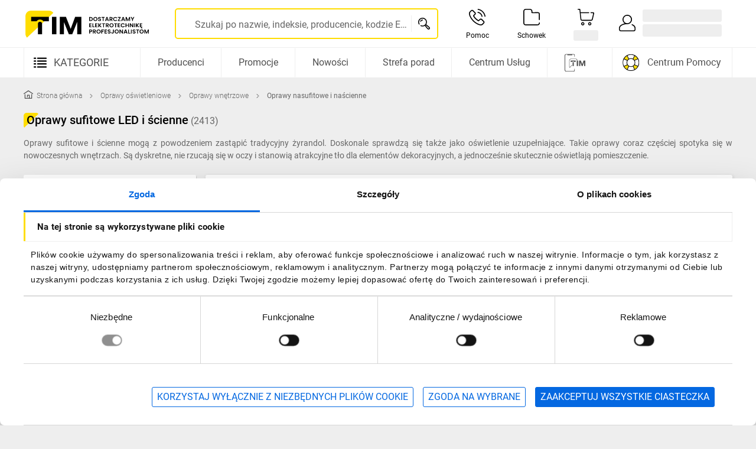

--- FILE ---
content_type: text/css; charset=utf-8
request_url: https://www.tim.pl/_nuxt/nuxt-3/farv-2/TimAccordion.DKiPVdFUD.css
body_size: -761
content:
.base-accordion--is-expanded .base-accordion__icon[data-v-a1f3e43c]{transform:rotate(180deg)}.base-accordion__icon[data-v-a1f3e43c]{border-radius:3px;margin:6px;padding:8px;transition:transform .3s cubic-bezier(.25,.8,.5,1)}.base-accordion__icon[data-v-a1f3e43c]:hover{background:#e0e0e0}.base-accordion__content[data-v-a1f3e43c]{padding:8px 0}


--- FILE ---
content_type: text/css; charset=utf-8
request_url: https://www.tim.pl/_nuxt/nuxt-3/farv-2/TimPagination.Dinz09edh.css
body_size: -1727
content:
.tim-pagination-arrows[data-v-162864ef]{display:flex;height:100%;padding-left:0}.tim-pagination-arrows--reverse[data-v-162864ef]{flex-direction:row-reverse}.tim-pagination-arrows__icon-wrapper[data-v-162864ef]{height:30px}.tim-pagination-arrows__icon-wrapper[data-v-162864ef],.tim-pagination-arrows__single-arrow[data-v-162864ef]{align-items:center;display:flex;justify-content:center;width:30px}.tim-pagination-arrows__single-arrow .tim-pagination-arrows__icon-wrapper[data-v-162864ef]{transform:rotate(90deg)}.tim-pagination-arrows__single-arrow--reverse[data-v-162864ef]{transform:rotate(180deg)}.tim-pagination-arrows__icon[data-v-162864ef]{fill:#000}.tim-pagination-input__input[data-v-4606805f]{border:1px solid #eee;border-radius:3px;height:30px;margin:10px 2px;padding:0 5px;text-align:center;width:30px}.tim-pagination-input__input[data-v-4606805f]:focus{outline:none}.tim-pagination-input__input[data-v-4606805f]::placeholder{color:#000}.tim-pagination-item[data-v-4c0a8aca]{border:1px solid #eee;border-radius:3px;box-shadow:none;color:#000;display:block;font-size:12px;font-weight:400;height:30px;margin:10px 2px;min-width:30px;outline:none;padding:6px 4px 4px;text-align:center}.tim-pagination-item--loaded[data-v-4c0a8aca]{background:#fff}.tim-pagination-item--active[data-v-4c0a8aca]{border:none;padding:7px 4px 4px}.tim-pagination[data-v-65540706]{background-color:#fff;border-radius:3px;box-shadow:0 0 5px 1px #0000001a;display:flex;justify-content:center;margin-bottom:16px;overflow:hidden;padding:0 8px;width:100%}@media print,screen and (min-width:1264px){.tim-pagination[data-v-65540706]{justify-content:flex-end;padding:0 24px}}.tim-pagination__wrapp[data-v-65540706]{align-items:center;display:inline-flex;list-style-type:none;max-width:100%;padding:0}.tim-pagination__arrow-wrapper[data-v-65540706]{min-height:30px;min-width:30px}.tim-pagination__start-arrow[data-v-65540706]{margin-right:2px}.tim-pagination .is-loading[data-v-65540706],.tim-pagination__end-arrow[data-v-65540706]{margin-left:2px}


--- FILE ---
content_type: text/css; charset=utf-8
request_url: https://www.tim.pl/_nuxt/nuxt-3/farv-2/MarketplaceProductLink.CZrs-zA3R.css
body_size: -2142
content:
.marketplace-product-link[data-v-f48aa035]{align-items:center;cursor:pointer;display:flex}.marketplace-product-link__text[data-v-f48aa035]{line-height:1}.marketplace-product-link__text[data-v-f48aa035] .tim-button-link{font-size:16px;font-weight:400;line-height:1;margin-left:12px}@media print,screen and (min-width:768px){.marketplace-product-link__text[data-v-f48aa035]{display:none}}@media print,screen and (min-width:1264px){.marketplace-product-link__text[data-v-f48aa035]{display:inline-flex}}


--- FILE ---
content_type: text/css; charset=utf-8
request_url: https://www.tim.pl/_nuxt/nuxt-3/farv-2/ContactBox.1FyW7G83x.css
body_size: -1824
content:
.contact-box-item[data-v-031eafd4]{background-color:#fff;margin:24px 0}.contact-box-item__header[data-v-031eafd4]{align-items:center;display:flex;margin-bottom:12px}.contact-box-item__header-icon[data-v-031eafd4]{margin-right:8px}.contact-box-item__header-title[data-v-031eafd4]{font-size:14px;font-weight:500}@media print,screen and (min-width:1264px){.contact-box-item__header-title[data-v-031eafd4]{font-size:12px;line-height:16px}}.contact-box-item__address[data-v-031eafd4]{font-size:14px;font-style:normal}@media print,screen and (min-width:1264px){.contact-box-item__address[data-v-031eafd4]{font-size:12px;line-height:14px}}.contact-box-item__address-phones[data-v-031eafd4]{display:flex}@media print,screen and (min-width:1264px){.contact-box-item__address-phones[data-v-031eafd4]{flex-flow:row wrap}}.contact-box-item__address-phone[data-v-031eafd4]{align-items:center;color:#000;display:flex;line-height:16px}.contact-box-item__address-phone-separator[data-v-031eafd4]{font-weight:300;margin:0 4px}.contact-box-item__address-icon[data-v-031eafd4]{display:none}@media print,screen and (min-width:1264px){.contact-box-item__address-icon[data-v-031eafd4]{display:inline-block;margin-right:8px}}.contact-box-item__address-phones[data-v-031eafd4],.contact-box-item__address-text[data-v-031eafd4]{margin-bottom:8px}.contact-box-item__mail[data-v-031eafd4]{align-items:center;display:flex;margin-bottom:2px}.contact-box-item__mail[data-v-031eafd4] .tim-button-link{line-height:1.15}@media print,screen and (min-width:1264px){.contact-box-item__mail[data-v-031eafd4] .tim-button-link{font-size:12px}}.contact-box-item__calendar[data-v-031eafd4]{display:block;font-weight:400;margin-top:8px;width:-moz-fit-content;width:fit-content}.contact-box-item__calendar[data-v-031eafd4] .tim-button-link{line-height:1.15}@media print,screen and (min-width:1264px){.contact-box-item__calendar[data-v-031eafd4] .tim-button-link{font-size:12px}}@media print,screen and (min-width:1264px){.contact-box-item__calendar[data-v-031eafd4]{margin-top:4px}}.contact-box__label[data-v-c6af2486]{border-bottom:1px solid #c6c6c6;color:#000;display:inline-block;font-size:16px;line-height:18px;padding-bottom:4px}.contact-box__no-title[data-v-c6af2486] .contact-box-item{margin-top:0}.contact-box__with-padding[data-v-c6af2486]{padding:24px}.contact-box__with-padding[data-v-c6af2486] .contact-box-item:last-child{margin-bottom:0}.contact-box__with-padding[data-v-c6af2486] .contact-box-item__header-title{font-size:14px}.contact-box__separate-sections[data-v-c6af2486] .contact-box-item{align-items:center;display:flex;flex-direction:column;justify-content:center;margin:12px 0 0;padding:20px}.contact-box__separate-sections[data-v-c6af2486] .contact-box-item__address{align-items:center;display:flex;flex-direction:column}


--- FILE ---
content_type: text/css; charset=utf-8
request_url: https://www.tim.pl/_nuxt/nuxt-3/farv-2/IconCompare.DBERbVjq8.css
body_size: -2296
content:
.icon-compare path[data-v-1a6649f1]{fill:currentColor}


--- FILE ---
content_type: text/javascript; charset=utf-8
request_url: https://www.tim.pl/_nuxt/nuxt-3/farv-2/has.BIH9S9DVd.js
body_size: -2003
content:
import{cP as f,b6 as b}from"./entry.JFXe7HaX0.js";(function(){try{var e=typeof window<"u"?window:typeof global<"u"?global:typeof self<"u"?self:{},a=new e.Error().stack;a&&(e._sentryDebugIds=e._sentryDebugIds||{},e._sentryDebugIds[a]="84e0f93b-c298-4a6a-b79a-11081eea6a19",e._sentryDebugIdIdentifier="sentry-dbid-84e0f93b-c298-4a6a-b79a-11081eea6a19")}catch{}})();var n,o;function d(){if(o)return n;o=1;var e=Object.prototype,a=e.hasOwnProperty;function s(r,t){return r!=null&&a.call(r,t)}return n=s,n}var u,i;function c(){if(i)return u;i=1;var e=d(),a=f();function s(r,t){return r!=null&&a(r,t,e)}return u=s,u}var h=c();const y=b(h);export{y as _};


--- FILE ---
content_type: text/javascript; charset=utf-8
request_url: https://www.tim.pl/_nuxt/nuxt-3/farv-2/products.DnrqqCAqE.js
body_size: -1800
content:
import{b1 as n}from"./entry.JFXe7HaX0.js";(function(){try{var t=typeof window<"u"?window:typeof global<"u"?global:typeof self<"u"?self:{},e=new t.Error().stack;e&&(t._sentryDebugIds=t._sentryDebugIds||{},t._sentryDebugIds[e]="33261330-52ae-49e3-ac65-6817c01dfa1f",t._sentryDebugIdIdentifier="sentry-dbid-33261330-52ae-49e3-ac65-6817c01dfa1f")}catch{}})();const o=(t,e)=>{const r=t[e];if(t[e])return{"@type":"ListItem",position:e+1,url:n(r.url),name:r.name}},u=(t,e)=>{const r=o(t,e-1);return r?{previousItem:r}:{}},a=(t,e)=>{const r=o(t,e+1);return r?{nextItem:r}:{}},s=t=>{const e=t.reviewStars;return!(e!=null&&e.average)||!(e!=null&&e.count)?{}:{aggregateRating:{"@type":"AggregateRating",ratingValue:e==null?void 0:e.average,reviewCount:e==null?void 0:e.count}}},c=t=>{var e;return{"@type":"Product",name:t.name,image:[t.mainImageUrl],offers:{"@type":"Offer",price:((e=t.openPrice)==null?void 0:e.grossValue)||0,priceCurrency:"PLN"},...s(t),url:n(t.url)}},i=t=>t.map((e,r)=>({"@type":"ListItem",position:r+1,name:e.name,item:c(e),...u(t,r),...a(t,r)}));export{i as g};


--- FILE ---
content_type: text/javascript; charset=utf-8
request_url: https://www.tim.pl/_nuxt/nuxt-3/farv-2/index.jB3VlhmeG.js
body_size: -1988
content:
import{az as l}from"./entry.JFXe7HaX0.js";import{g as u}from"./price.BBaCNzv_x.js";(function(){try{var t=typeof window<"u"?window:typeof global<"u"?global:typeof self<"u"?self:{},a=new t.Error().stack;a&&(t._sentryDebugIds=t._sentryDebugIds||{},t._sentryDebugIds[a]="bbaa3e9a-6ccc-43f8-b3a4-8156583332de",t._sentryDebugIdIdentifier="sentry-dbid-bbaa3e9a-6ccc-43f8-b3a4-8156583332de")}catch{}})();const g=t=>{if((t==null?void 0:t.label)===null||(t==null?void 0:t.value)===null)return{grossValue:0,netValue:0};const a=u((t==null?void 0:t.value)||"");return(t==null?void 0:t.label)==="netto"?{netValue:a,grossValue:0}:(t==null?void 0:t.label)==="brutto"?{grossValue:a,netValue:0}:{grossValue:0,netValue:0}},V=({priceToMap:t,isB2B:a})=>({label:a?"netto":"brutto",value:a?l(t.netValue):l(t.grossValue)});export{V as a,g as m};


--- FILE ---
content_type: text/javascript; charset=utf-8
request_url: https://www.tim.pl/_nuxt/nuxt-3/farv-2/IconAlertBell.BunD31z5E.js
body_size: -1540
content:
import{bg as c,bh as n,bi as o,bs as d}from"./entry.JFXe7HaX0.js";(function(){try{var e=typeof window<"u"?window:typeof global<"u"?global:typeof self<"u"?self:{},s=new e.Error().stack;s&&(e._sentryDebugIds=e._sentryDebugIds||{},e._sentryDebugIds[s]="d37c51bd-9441-4171-93ba-3549e29f4df2",e._sentryDebugIdIdentifier="sentry-dbid-d37c51bd-9441-4171-93ba-3549e29f4df2")}catch{}})();const r={class:"icon-alert-bell",xmlns:"http://www.w3.org/2000/svg",viewBox:"0 0 64 64"};function a(e,s,t,f,i,b){return n(),c("svg",r,s[0]||(s[0]=[o("path",{d:"M54.4 3.6c-.8-.8-2-.8-2.8 0s-.8 2 0 2.8C57 11.8 60 19 60 26.7c0 1.1.9 2 2 2s2-.9 2-2c0-8.8-3.4-17-9.6-23.1zM12.4 3.6c-.8-.8-2-.8-2.8 0C3.4 9.7 0 17.9 0 26.7c0 1.1.9 2 2 2s2-.9 2-2C4 19 7 11.8 12.4 6.4c.8-.8.8-2.1 0-2.8zM50.4 34.1v-7.4c0-9.6-7.3-17.6-16.7-18.6V2c0-1.1-.9-2-2-2s-2 .9-2 2v6.1C20.4 9.1 13 17 13 26.7v7.4c0 5.3-2.3 10.3-6.4 13.7-1 .9-1.6 2.2-1.6 3.5C5 53.9 7.1 56 9.7 56H22c.9 4.6 5 8 9.8 8 4.8 0 8.9-3.4 9.8-8h12.2c2.6 0 4.7-2.1 4.7-4.7 0-1.4-.6-2.7-1.7-3.6-4.1-3.3-6.4-8.3-6.4-13.6zM31.8 60c-2.6 0-4.8-1.7-5.6-4h11.3c-.9 2.3-3.1 4-5.7 4zm21.9-8h-44c-.4 0-.7-.3-.7-.7 0-.3.1-.4.2-.5 4.9-4.2 7.8-10.3 7.8-16.7v-7.4C17 18.6 23.6 12 31.7 12s14.7 6.6 14.7 14.7v7.4c0 6.5 2.8 12.6 7.8 16.7.1.1.2.2.2.5 0 .4-.3.7-.7.7z"},null,-1)]))}const l={name:"IconAlertBell"},u=d(l,[["render",a],["__scopeId","data-v-6e06672e"]]);export{u as default};


--- FILE ---
content_type: text/javascript; charset=utf-8
request_url: https://www.tim.pl/static_D74hyTg0_nuxt_3/cookies/build.05b772b3.min.js
body_size: 1264
content:
!function(){"use strict";const e=["cookiebot.com","polyfill.io"],o=e=>{const o=e.replace(/^\/\//,"").replace(/^https?:\/\//,"").replace(/^www\./,"").split("/")[0].split(".");return`${o[o.length-2]}.${o[o.length-1]}`},t=o(window.location.origin),n=t=>{if("localhost:3334"===window.location.host)return!1;if(!t)return!1;const n=String(t);if(((e="")=>!e.includes("_nuxt"))(n)){const t=o(n);return!(e.includes(t)||window.$cookies.allowDomain(t))}return!1},i=e=>{var i;if(e&&e.src&&(1===(i=e).nodeType&&i.matches("script")&&n(e.src)||(e=>!(!e||!e.matches("iframe")))(e)&&!((e="")=>t===o(String(e)))(e.src)&&n(e.src))){e.type="javascript/blocked",e.parentElement.removeChild(e);const o=function(t){"javascript/blocked"===e.getAttribute("type")&&t.preventDefault(),e.removeEventListener("beforescriptexecute",o)};e.addEventListener("beforescriptexecute",o)}};
/*! js-cookie v3.0.1 | MIT */
function r(e){for(var o=1;o<arguments.length;o++){var t=arguments[o];for(var n in t)e[n]=t[n]}return e}var c=function e(o,t){function n(e,n,i){if("undefined"!=typeof document){"number"==typeof(i=r({},t,i)).expires&&(i.expires=new Date(Date.now()+864e5*i.expires)),i.expires&&(i.expires=i.expires.toUTCString()),e=encodeURIComponent(e).replace(/%(2[346B]|5E|60|7C)/g,decodeURIComponent).replace(/[()]/g,escape);var c="";for(var s in i)i[s]&&(c+="; "+s,!0!==i[s]&&(c+="="+i[s].split(";")[0]));return document.cookie=e+"="+o.write(n,e)+c}}return Object.create({set:n,get:function(e){if("undefined"!=typeof document&&(!arguments.length||e)){for(var t=document.cookie?document.cookie.split("; "):[],n={},i=0;i<t.length;i++){var r=t[i].split("="),c=r.slice(1).join("=");try{var s=decodeURIComponent(r[0]);if(n[s]=o.read(c,s),e===s)break}catch(e){}}return e?n[e]:n}},remove:function(e,o){n(e,"",r({},o,{expires:-1}))},withAttributes:function(o){return e(this.converter,r({},this.attributes,o))},withConverter:function(o){return e(r({},this.converter,o),this.attributes)}},{attributes:{value:Object.freeze(t)},converter:{value:Object.freeze(o)}})}({read:function(e){return'"'===e[0]&&(e=e.slice(1,-1)),e.replace(/(%[\dA-F]{2})+/gi,decodeURIComponent)},write:function(e){return encodeURIComponent(e).replace(/%(2[346BF]|3[AC-F]|40|5[BDE]|60|7[BCD])/g,decodeURIComponent)}},{path:"/"});const s=Object.freeze({cookieTableAdvertising:"marketing",cookieTablePreference:"preferences",cookieTableStatistics:"statistics"});function d(e){return{isBlocked:(o,t)=>{const n=!!window?.localStorage?.getItem(e);return t?.includes(o)||!n},getBlockedListFromLS:()=>{try{return JSON.parse(window?.localStorage?.getItem(e)||"[]")||[]}catch(e){return console.error(e),[]}},setBlockedListToLS:o=>{null!=o&&window?.localStorage?.setItem(e,JSON.stringify(o))},getBlockedListFromCookiebot:e=>{if(!window?.Cookiebot||!window?.Cookiebot?.dialog)return null;const o=Object.keys(s).filter((e=>!window?.Cookiebot?.consent[s[e]])).map((o=>window?.Cookiebot?.dialog[o].map(e))).reduce(((e,o)=>e.concat(o)),[]);return[...new Set(o)]}}}const l="__BlockedCookiesConsent__";function a(e=""){const o=window?.localStorage?.getItem(l);if(!o)return!1;return JSON.parse(o)[e]}function u(e){let o=!1;window.addEventListener("CookiebotOnDialogDisplay",(()=>{o=!0}),!1);const{setBlockedCookies:t,isBlockedCookie:n}=function({omitCookies:e=[]}={}){const{isBlocked:o,getBlockedListFromLS:t,setBlockedListToLS:n,getBlockedListFromCookiebot:i}=d("__BlockedCookies__"),r=t();return r.forEach((e=>{c.remove(e)})),{setBlockedCookies:()=>{const e=i((([e])=>e));n(e)},isBlockedCookie:t=>!e.includes(t)&&o(t,r)}}(e),{setBlockedDomains:i,isBlockedDomain:r}=function(){const{isBlocked:e,getBlockedListFromLS:o,setBlockedListToLS:t,getBlockedListFromCookiebot:n}=d("__BlockedCookiesDomains__"),i=o();return{setBlockedDomains:()=>{const e=n((([,e])=>e));t(e)},isBlockedDomain:o=>e(o,i)}}();return window.addEventListener("CookiebotOnConsentReady",(()=>{t(),i(),function(){if(!window.Cookiebot)return;const{stamp:e,...o}=window?.Cookiebot?.consent;window?.localStorage?.setItem(l,JSON.stringify(o))}(),o&&window.location.reload()}),!1),{isBlockedCookie:n,isBlockedDomain:r}}function k(){console.log("Uruchomienie panelu cookiebota - zmiana ustawień cookies");!!(window&&window.Cookiebot&&Object.keys(window.Cookiebot).length)&&window.Cookiebot.renew()}function w(){return!!(window?.CookiebotDialog&&window?.CookiebotDialog?.visible)}window&&(window.$cookies=function(e={}){const{isBlockedCookie:o,isBlockedDomain:t}=u(e);return{getCookie:e=>o(e)?"":c.get(e)||"",setCookie:(e,...t)=>{if(!o(e))return c.set(e,...t)},removeCookie:e=>c.remove(e),renewCookieConsent:k,isOpenCookieDialog:w,isConsentAccepted:a,allowDomain:e=>!t(e)}}({omitCookies:["__TEST_CYPRESS"]}),(()=>{const e=document.createElement;document.createElement=function(...o){if("script"!==o[0].toLowerCase())return e.bind(document)(...o);const t=e.bind(document)(...o),i=t.setAttribute.bind(t);return Object.defineProperties(t,{src:{get:()=>t.getAttribute("src"),set:e=>(n(e)&&i("type","javascript/blocked"),i("src",e),!0)},type:{set(e){const o=n(t.src)?"javascript/blocked":e;return i("type",o),!0}}}),t}})(),new MutationObserver((e=>{e.forEach((({addedNodes:e})=>{[...e].forEach(i)}))})).observe(document.documentElement,{childList:!0,subtree:!0}))}();


--- FILE ---
content_type: text/javascript; charset=utf-8
request_url: https://www.tim.pl/_nuxt/nuxt-3/farv-2/component.mhrt_1gLs.js
body_size: -226
content:
import{b0 as p,bf as y,bB as l,d0 as b,be as h,cc as m,d1 as v,d2 as x}from"./entry.JFXe7HaX0.js";(function(){try{var t=typeof window<"u"?window:typeof global<"u"?global:typeof self<"u"?self:{},s=new t.Error().stack;s&&(t._sentryDebugIds=t._sentryDebugIds||{},t._sentryDebugIds[s]="a7e87dd8-648e-4d8e-be68-0b01546a704c",t._sentryDebugIdIdentifier="sentry-dbid-a7e87dd8-648e-4d8e-be68-0b01546a704c")}catch{}})();const f="__nuxt_component";async function g(t,s){const e=p(),r=l(),a=b(),{fetchKey:c,_fetchKeyBase:d}=a.proxy.$options,u=(typeof c=="function"?c(()=>""):c)||[d,r.fullPath,r.matched.findIndex(i=>Object.values(i.components||{}).includes(a.type))].join(":"),{data:n,error:o}=await h(`options:asyncdata:${u}`,()=>s(e));if(o.value)throw m(o.value);n.value&&typeof n.value=="object"&&Object.assign(await t,v(x(n.value)))}const _=function(...s){const[e,r]=s,{setup:a}=e;return!a&&!e.asyncData&&!e.head?{[f]:!0,...e}:{[f]:!0,_fetchKeyBase:r,...e,setup(c,d){const u=p(),n=a?Promise.resolve(u.runWithContext(()=>a(c,d))).then(i=>i||{}):{},o=[];return e.asyncData&&o.push(g(n,e.asyncData)),e.head&&y(typeof e.head=="function"?()=>e.head(u):e.head),Promise.resolve(n).then(()=>Promise.all(o)).then(()=>n).finally(()=>{o.length=0})}}};export{_ as d};


--- FILE ---
content_type: text/javascript; charset=utf-8
request_url: https://www.tim.pl/_nuxt/nuxt-3/farv-2/CompareButton.CiOe6_M6O.js
body_size: -1670
content:
import{T as s}from"./TimButtonCta.D0R2tbD2k.js";import{bX as i,bo as r,bh as c,bs as l,bY as f,cv as p}from"./entry.JFXe7HaX0.js";(function(){try{var o=typeof window<"u"?window:typeof global<"u"?global:typeof self<"u"?self:{},e=new o.Error().stack;e&&(o._sentryDebugIds=o._sentryDebugIds||{},o._sentryDebugIds[e]="bfdd8734-615f-475a-9ee2-51df771b1f13",o._sentryDebugIdIdentifier="sentry-dbid-bfdd8734-615f-475a-9ee2-51df771b1f13")}catch{}})();function u(o,e,t,m,n,a){const d=i("tim-button-cta");return c(),r(d,{"data-t":"compare-button",text:"Porównaj",icon:"IconCompare","is-loading":n.isLoading,"only-icon":t.onlyIcon,"is-lazy":!1,"aria-label":"Dodaj produkt do porównania",onClick:a.handleClickCompare},null,8,["is-loading","only-icon","onClick"])}const b={components:{TimButtonCta:s},props:{onlyIcon:{type:Boolean,default:!1},productId:{type:[Number,String],default:""}},data(){return{isLoading:!1}},methods:{...f(p,["addToCompare"]),async handleClickCompare(){this.isLoading||(this.isLoading=!0,await this.addToCompare(this.productId),this.isLoading=!1)}}},g=l(b,[["render",u],["__scopeId","data-v-91c0fdeb"]]);export{g as default};


--- FILE ---
content_type: text/javascript; charset=utf-8
request_url: https://www.tim.pl/_nuxt/nuxt-3/farv-2/IconEnergyClassD.WLgnsdoIz.js
body_size: -1204
content:
import{bg as c,bh as n,eR as o,bs as a}from"./entry.JFXe7HaX0.js";(function(){try{var e=typeof window<"u"?window:typeof global<"u"?global:typeof self<"u"?self:{},t=new e.Error().stack;t&&(e._sentryDebugIds=e._sentryDebugIds||{},e._sentryDebugIds[t]="cb80b978-e4bb-46fa-b62e-8e6c8719a64f",e._sentryDebugIdIdentifier="sentry-dbid-cb80b978-e4bb-46fa-b62e-8e6c8719a64f")}catch{}})();const l={xmlns:"http://www.w3.org/2000/svg",viewBox:"0 0 91 48.7"};function r(e,t,s,d,h,i){return n(),c("svg",l,t[0]||(t[0]=[o('<path style="fill:#fef200;" d="M66.4.3h-48v48h47.9l24.1-24z"></path><path style="fill:#fff;" d="M.4.3h18v48H.4z"></path><path style="fill:none;stroke:#000;stroke-width:0.8;" d="M66.5 48.3H.4V.4h66.1"></path><path style="fill:none;stroke:#000;stroke-width:0.8;" d="m66.3 48.3 24.1-24L66.3.3"></path><path d="M9.9 29.8v-8.6l2.2 2.2.7-.7-3.5-3.5-3.5 3.5.7.7 2.2-2.2v8.6M13.6 14.2c0 .1.1.2.1.3 0 .1 0 .1-.1.2 0 0-.1.1-.2.1h-1s-.1 0-.1-.1c0 0 0-.1-.1-.1l-.8-2.4H7.3l-.8 2.4s0 .1-.1.1-.1.1-.1.1h-.9c-.1 0-.2 0-.2-.1s-.1-.1-.1-.2 0-.2.1-.3L8.5 5c0-.1 0-.1.1-.1s.1-.1.1-.1H10c.1 0 .1 0 .2.1l.1.1 3.3 9.2zM9.3 6.1 7.6 11H11L9.3 6.1zM13.2 35.3v.5s0 .1-.1.1H13c-.1 0-.2 0-.3-.1-.1-.1-.3-.2-.6-.3-.2-.1-.5-.2-.9-.3-.3-.1-.7-.1-1.2-.1s-1 .1-1.5.3c-.4.2-.8.5-1.1.8-.3.4-.5.8-.7 1.3-.2.5-.2 1-.2 1.6 0 .6.1 1.2.3 1.7.2.5.4.9.7 1.2.3.3.7.6 1.1.8s.9.3 1.4.3c.3 0 .6 0 .9-.1l.9-.3v-2.9H9.5c-.1 0-.2 0-.2-.1V38.6s0-.1.1-.1H12.8c.1 0 .1.1.2.1 0 0 .1.1.1.2v4c0 .1 0 .2-.1.3 0 .1-.1.2-.3.3-.1.1-.3.2-.6.2-.2.1-.5.2-.7.2s-.5.1-.8.1h-.8c-.8 0-1.4-.1-2-.4-.6-.2-1.1-.6-1.5-1-.4-.4-.7-1-1-1.6-.2-.6-.3-1.3-.3-2 0-.8.1-1.5.4-2.1.2-.6.6-1.2 1-1.6s.9-.8 1.6-1c.6-.2 1.3-.4 2-.4.4 0 .7 0 1.1.1.3.1.6.1.9.2.3.1.5.2.7.3s.3.2.4.3c.1.1.1.1.1.2-.1.1 0 .2 0 .4z"></path><path d="M64.2 23.7c0 3.7-.5 6.8-1.4 9.4-1 2.6-2.3 4.7-4.1 6.4-1.8 1.6-4 2.9-6.5 3.6-2.6.8-5.6 1.2-9.2 1.2h-9.6c-.7 0-1.3-.2-1.7-.6-.5-.4-.7-1.1-.7-2V6.9c0-.9.2-1.6.7-2 .5-.4 1-.6 1.7-.6h10.3c3.6 0 6.6.4 9.1 1.3 2.5.8 4.6 2.1 6.3 3.7s3 3.7 3.9 6.1c.8 2.4 1.2 5.2 1.2 8.3zm-8.4.3c0-1.9-.2-3.7-.7-5.3-.4-1.6-1.2-3-2.1-4.2-1-1.2-2.2-2.1-3.8-2.8-1.5-.7-3.6-1-6-1h-4.1v27.2h4.2c2.2 0 4.1-.3 5.6-.9 1.5-.6 2.8-1.4 3.8-2.6 1-1.2 1.8-2.6 2.3-4.3.5-1.7.8-3.8.8-6.1z" style="fill:#fff;stroke:#000;stroke-width:0.8;"></path>',6)]))}const f={name:"IconEnergyClassD"},b=a(f,[["render",r]]);export{b as default};


--- FILE ---
content_type: text/javascript; charset=utf-8
request_url: https://www.tim.pl/_nuxt/nuxt-3/farv-2/TimButtonCta.D0R2tbD2k.js
body_size: -1564
content:
import{bo as s,bh as d,bk as l,bi as o,bj as u,bO as r,cn as b,bu as _,bP as f,c4 as y,cB as m,bs as h,c5 as g}from"./entry.JFXe7HaX0.js";(function(){try{var e=typeof window<"u"?window:typeof global<"u"?global:typeof self<"u"?self:{},n=new e.Error().stack;n&&(e._sentryDebugIds=e._sentryDebugIds||{},e._sentryDebugIds[n]="2bc0d833-f34d-409e-83fb-58aaa3ee6a15",e._sentryDebugIdIdentifier="sentry-dbid-2bc0d833-f34d-409e-83fb-58aaa3ee6a15")}catch{}})();const k={class:"tim-button-cta__content"};function p(e,n,t,x,B,a){const i=b,c=m;return d(),s(c,{class:y(["tim-button-cta",{"tim-button-cta--only-icon":t.onlyIcon}]),"is-loading":t.isLoading,outlined:!0,"no-border":!0,"only-icon":t.onlyIcon,"is-disabled":t.isDisabled,onClick:a.handleClick},{default:l(()=>[o("div",k,[u(i,{name:t.icon,height:a.iconSize,width:a.iconSize,lazy:t.isLazy},null,8,["name","height","width","lazy"]),r(o("span",{class:"tim-button-cta__text","data-t":"tim-button-cta-text"},_(t.text),513),[[f,!t.onlyIcon]])])]),_:1},8,["class","is-loading","only-icon","is-disabled","onClick"])}const w={props:{onlyIcon:{type:Boolean,default:!1},text:{type:String,default:""},icon:{type:String,default:""},isLoading:{type:Boolean,default:!1},isLazy:{type:Boolean,default:!0},isDisabled:{type:Boolean,default:!1}},emits:["click"],setup(){return{breakpoint:g()}},computed:{iconSize(){return this.breakpoint.mdAndDown?28:24}},methods:{handleClick(){this.$emit("click")}}},D=h(w,[["render",p],["__scopeId","data-v-93d9cc6f"]]);export{D as T};


--- FILE ---
content_type: text/javascript; charset=utf-8
request_url: https://www.tim.pl/_nuxt/nuxt-3/farv-2/IconCopy.C3f26TdH3.js
body_size: -153
content:
import{bg as t,bh as o,bi as c,bs as r}from"./entry.JFXe7HaX0.js";(function(){try{var e=typeof window<"u"?window:typeof global<"u"?global:typeof self<"u"?self:{},n=new e.Error().stack;n&&(e._sentryDebugIds=e._sentryDebugIds||{},e._sentryDebugIds[n]="38bb882b-9fa1-4bef-8f12-034b7f4f6ec6",e._sentryDebugIdIdentifier="sentry-dbid-38bb882b-9fa1-4bef-8f12-034b7f4f6ec6")}catch{}})();const f={xmlns:"http://www.w3.org/2000/svg","xml:space":"preserve",style:{"enable-background":"new 0 0 64 64"},viewBox:"0 0 64 64"};function a(e,n,s,b,l,p){return o(),t("svg",f,n[0]||(n[0]=[c("path",{d:"M62.3 12.9 51.1 1.7C50 .6 48.6 0 47.1 0H28.7C22 0 16.5 5.5 16.5 12.2v.9h-4.2C5.5 13.2 0 18.7 0 25.4v26.3C0 58.5 5.5 64 12.2 64h23c6.8 0 12.2-5.5 12.2-12.2v-.9h4.2c6.8 0 12.2-5.5 12.2-12.2V16.9c.2-1.5-.4-2.9-1.5-4M47.5 4.8l11.7 11.7h-6.6c-2.8 0-5.1-2.3-5.1-5.1V4.8zm-4.7 47c0 4.1-3.4 7.5-7.5 7.5h-23c-4.1 0-7.5-3.4-7.5-7.5V25.4c0-4.1 3.4-7.5 7.5-7.5h4.2v20.7c0 6.8 5.5 12.2 12.2 12.2h14.1v1zm16.5-13.2c0 4.1-3.4 7.5-7.5 7.5h-23c-4.1 0-7.5-3.4-7.5-7.5V12.2c0-4.1 3.4-7.5 7.5-7.5h14.1v6.6c0 5.4 4.4 9.8 9.8 9.8h6.6v17.5z"},null,-1),c("path",{d:"M29.5 35.4c-1.3-.2-2.5.8-2.7 2.1-.2 1.3.8 2.5 2.1 2.7H51c1.3.2 2.5-.8 2.7-2.1s-.8-2.5-2.1-2.7H29.5zM29.5 30.3h15.8c1.3.2 2.5-.8 2.7-2.1.2-1.3-.8-2.5-2.1-2.7H29.5c-1.3-.2-2.5.8-2.7 2.1s.8 2.5 2.1 2.7h.6"},null,-1)]))}const d={name:"IconCopy"},i=r(d,[["render",a]]);export{i as default};


--- FILE ---
content_type: text/javascript; charset=utf-8
request_url: https://www.tim.pl/_nuxt/nuxt-3/farv-2/IconRemove.Dxg3aLrgh.js
body_size: -1932
content:
import{bg as o,bh as s,bi as d,bs as r}from"./entry.JFXe7HaX0.js";(function(){try{var e=typeof window<"u"?window:typeof global<"u"?global:typeof self<"u"?self:{},t=new e.Error().stack;t&&(e._sentryDebugIds=e._sentryDebugIds||{},e._sentryDebugIds[t]="d83f004d-43ea-45f2-88c5-62b5d8f768a5",e._sentryDebugIdIdentifier="sentry-dbid-d83f004d-43ea-45f2-88c5-62b5d8f768a5")}catch{}})();const a={xmlns:"http://www.w3.org/2000/svg",height:"48",width:"48",viewBox:"0 0 48 48"};function f(e,t,n,c,b,l){return s(),o("svg",a,t[0]||(t[0]=[d("path",{d:"M10 25.5v-3h28v3Z"},null,-1)]))}const i={name:"IconRemove"},u=r(i,[["render",f]]);export{u as default};


--- FILE ---
content_type: text/javascript; charset=utf-8
request_url: https://www.tim.pl/_nuxt/nuxt-3/farv-2/CopyValue.C_Mz1MBZB.js
body_size: -71
content:
import d from"./Tooltip.7kWhYQec2.js";import{bX as u,bo as f,bh as s,bk as a,bi as n,bu as b,bg as g,bw as y,bj as _,co as m,cn as h,c4 as v,bs as k}from"./entry.JFXe7HaX0.js";(function(){try{var e=typeof window<"u"?window:typeof global<"u"?global:typeof self<"u"?self:{},t=new e.Error().stack;t&&(e._sentryDebugIds=e._sentryDebugIds||{},e._sentryDebugIds[t]="572554c7-72f8-4ac8-8dd8-77113f495704",e._sentryDebugIdIdentifier="sentry-dbid-572554c7-72f8-4ac8-8dd8-77113f495704")}catch{}})();const C={class:"copy-value__trigger"};function w(e,t,i,M,l,o){const r=h,c=u("tooltip");return s(),f(c,{class:v(["copy-value",{"with-text":e.$slots.default}]),"data-t":"copy-attribute-icon",placement:"right",onMouseleave:o.resetTooltipMessage},{trigger:a(()=>[n("div",C,[e.$slots.default?(s(),g("div",{key:0,class:"copy-value__text",onClick:t[0]||(t[0]=(...p)=>o.onTextClick&&o.onTextClick(...p))},[m(e.$slots,"default",{},void 0,!0)])):y("",!0),_(r,{name:"IconCopy",height:"14px",width:"14px",lazy:!1,onClick:o.copyAttribute},null,8,["onClick"])])]),default:a(()=>[n("p",null,b(l.tooltipMessage),1)]),_:3},8,["class","onMouseleave"])}const x={name:"CopyValue",components:{Tooltip:d},props:{value:{type:String,default:""}},data(){return{tooltipMessage:"Kopiuj"}},methods:{onTextClick(){this.$slots.default&&this.copyAttribute()},copyAttribute(){navigator.clipboard&&(this.tooltipMessage="Skopiowano",navigator.clipboard.writeText(this.value))},resetTooltipMessage(){this.tooltipMessage="Kopiuj"}}},D=k(x,[["render",w],["__scopeId","data-v-9eb8330f"]]);export{D as default};


--- FILE ---
content_type: text/javascript; charset=utf-8
request_url: https://www.tim.pl/_nuxt/nuxt-3/farv-2/serve-placeholder.BwEKei7xQ.js
body_size: -1874
content:
import{fP as a,b0 as o,fQ as r,cc as i}from"./entry.JFXe7HaX0.js";(function(){try{var e=typeof window<"u"?window:typeof global<"u"?global:typeof self<"u"?self:{},t=new e.Error().stack;t&&(e._sentryDebugIds=e._sentryDebugIds||{},e._sentryDebugIds[t]="a6d7fed3-e58a-4add-b97a-4c63d29ed1d1",e._sentryDebugIdIdentifier="sentry-dbid-a6d7fed3-e58a-4add-b97a-4c63d29ed1d1")}catch{}})();const f=a(e=>{const t=o();if(!t.ssrContext||!["/_nuxt","/images_D74hyTg0_nuxt_3","/static_D74hyTg0_nuxt_3"].some(n=>e.path.startsWith(n)))return;const{event:s}=t.ssrContext;throw r(s,"Cache-Control","no-cache, no-store, must-revalidate"),r(s,"Expires","0"),i({statusCode:404})});export{f as default};


--- FILE ---
content_type: text/javascript; charset=utf-8
request_url: https://www.tim.pl/_nuxt/nuxt-3/farv-2/MobileDropdownSection.Dy11mUKPp.js
body_size: -878
content:
import{ba as v,bd as D,bg as l,bh as i,c0 as g,c1 as w,c4 as I,bp as _,bj as h,bk as p,co as u,cG as f,bs as k,bX as x,bo as C,bi as b,bm as A,bl as T,bu as m,gx as B}from"./entry.JFXe7HaX0.js";import{_ as E}from"./TimAccordion.B9nn7oo78.js";import"./useTransitionExpand.Cwud5oYLj.js";(function(){try{var e=typeof window<"u"?window:typeof global<"u"?global:typeof self<"u"?self:{},o=new e.Error().stack;o&&(e._sentryDebugIds=e._sentryDebugIds||{},e._sentryDebugIds[o]="a7498978-58fc-4b5f-8a20-326cb85bf181",e._sentryDebugIdIdentifier="sentry-dbid-a7498978-58fc-4b5f-8a20-326cb85bf181")}catch{}})();const N={class:"tim-accordion-group"},S=v({__name:"TimAccordionGroup",props:{items:{default:()=>[]}},setup(e){const o=D(null),t=n=>{if(n===o.value){o.value=null;return}o.value=n};return(n,y)=>{const d=E;return i(),l("ul",N,[(i(!0),l(g,null,w(n.items,(a,s)=>(i(),l("li",{class:I(["tim-accordion-group__accordion-wrapper",{"tim-accordion-group__accordion-wrapper--expanded":_(o)===s}]),key:a.id||s},[h(d,{class:"tim-accordion-group__accordion",id:a.id,heading:a.heading,"force-expanded":_(o)===s,onToggle:c=>t(s)},{heading:p(c=>[u(n.$slots,"heading",f({ref_for:!0},c),void 0,!0)]),default:p(()=>[u(n.$slots,"default",f({ref_for:!0},{item:a}),void 0,!0)]),_:2},1032,["id","heading","force-expanded","onToggle"])],2))),128))])}}}),z=k(S,[["__scopeId","data-v-8e87e890"]]),G={class:"mobile-dropdown-section__title"},L={class:"mobile-dropdown-section__list"};function O(e,o,t,n,y,d){const a=A,s=x("tim-accordion-group");return i(),C(s,{items:d.footerItems},{heading:p(({heading:c})=>[b("span",G,m(c),1)]),default:p(({item:{items:c}})=>[b("ul",L,[(i(!0),l(g,null,w(c,r=>(i(),l("li",{class:"mobile-dropdown-section__list-item",key:`${r.title}-${r.url}`},[h(a,{class:"mobile-dropdown-section__link",to:r.url,target:r.target||"_self","aria-label":d.generateAriaLabel(r),onClick:$=>d.handleOnclick($,r)},{default:p(()=>[T(m(r.title),1)]),_:2},1032,["to","target","aria-label","onClick"])]))),128))])]),_:1},8,["items"])}const P={name:"MobileDropdownSection",components:{TimAccordionGroup:z},props:{footerData:{type:Array,default:()=>[]}},computed:{footerItems(){return this.footerData.map(({title:e,items:o,id:t})=>({heading:e,items:o,id:t}))}},methods:{handleOnclick(e,o){var t;o.action==="cookie-policy"&&(e.preventDefault(),(t=window.$cookies)==null||t.renewCookieConsent())},generateAriaLabel(e){return e.action==="download"?`Pobierz plik ${e.title}`:B({target:e,propertyName:"url",extension:"pdf"})?`${e.title} - Otwórz dokument w nowej karcie (PDF)`:null}}},M=k(P,[["render",O],["__scopeId","data-v-546c22a0"]]);export{M as default};


--- FILE ---
content_type: text/javascript; charset=utf-8
request_url: https://www.tim.pl/_nuxt/nuxt-3/farv-2/QuantityInput.DPxYbg-zP.js
body_size: -1017
content:
import{c as d}from"./stock.Y5_sgSkFB.js";import{cu as _,bg as o,bh as r,bi as p,co as g,bo as I,bw as c,bj as V,bk as k,bO as v,cG as s,d8 as w,d9 as N,c4 as f,bu as Q,bq as q,bs as B}from"./entry.JFXe7HaX0.js";(function(){try{var t=typeof window<"u"?window:typeof global<"u"?global:typeof self<"u"?self:{},e=new t.Error().stack;e&&(t._sentryDebugIds=t._sentryDebugIds||{},t._sentryDebugIds[e]="a86994b7-d04f-40cd-91f1-40c6f8071a10",t._sentryDebugIdIdentifier="sentry-dbid-a86994b7-d04f-40cd-91f1-40c6f8071a10")}catch{}})();const y=1e6,C={name:"QuantityInput",inheritAttrs:!1,props:{bindValue:{type:[Number,String],default:0},quantity:{type:Number,default:1},unit:{type:String,default:""},isLoading:{type:Boolean,default:!1},disabled:{type:Boolean,default:!1},id:{type:String,default:""}},emits:["input","focus","blur","enter","click"],data(){return{isInputFocused:!1,inputValue:"1",localQuantity:1,tempQuantity:1}},computed:{attrs(){return this.id?{id:this.id}:null},forAttr(){return this.id?{for:this.id}:null},parsedUnit(){return Number(this.inputValue)>0?d(Number(this.inputValue),this.unit):d(1,this.unit)}},watch:{bindValue:{immediate:!0,handler:function(t){t>0&&(this.inputValue=String(t),this.localQuantity=Number(t),this.tempQuantity=Number(t))}}},methods:{wheelHandler(t){t.target.blur()},async onInput(t){const e=Number(t.target.value).toFixed(),u=Number(e)>y;this.inputValue=u?String(y):e;const a=Number(this.inputValue);this.$emit("input",a>0?a:this.tempQuantity)},onFocus(){this.isInputFocused=!0,this.tempQuantity=this.localQuantity,this.inputValue="",this.$emit("focus")},onBlur(){this.isInputFocused=!1;const t=Number(this.inputValue);t>0?(this.localQuantity=t,this.tempQuantity=t,this.$emit("blur",t)):this.inputValue=String(this.tempQuantity)},onEnter(){this.$emit("enter",Number(this.inputValue))},onClick(){this.$emit("click")}}},F=["value","disabled"];function S(t,e,u,a,l,n){const m=N,b=q,h=_("numeric-only");return r(),o("div",{class:f(["quantity-input",t.$attrs.class])},[p("div",{class:f(["quantity-input__input-wrapper",{"quantity-input__input-wrapper--focused":l.isInputFocused}]),"data-t":"quantity-input-input-wrapper"},[V(m,s({value:u.bindValue,height:16},t.$attrs,{type:"INPUT"}),{default:k(()=>[v(p("input",s({class:"quantity-input__input"},n.attrs,{value:l.inputValue,disabled:u.disabled,"data-t":"quantity-input-value","aria-label":"Ilość",onWheel:e[0]||(e[0]=(...i)=>n.wheelHandler&&n.wheelHandler(...i)),onInput:e[1]||(e[1]=(...i)=>n.onInput&&n.onInput(...i)),onKeyup:e[2]||(e[2]=w((...i)=>n.onEnter&&n.onEnter(...i),["enter"])),onFocus:e[3]||(e[3]=(...i)=>n.onFocus&&n.onFocus(...i)),onBlur:e[4]||(e[4]=(...i)=>n.onBlur&&n.onBlur(...i)),onClick:e[5]||(e[5]=(...i)=>n.onClick&&n.onClick(...i))}),null,16,F),[[h]])]),_:1},16,["value"])],2),g(t.$slots,"default",{},void 0,!0),u.isLoading?(r(),I(b,{key:0,class:"quantity-input__placeholder",type:"skeleton",height:22,width:45,"data-t":"quantity-input-placeholder"})):c("",!0),n.parsedUnit?(r(),o("label",s({key:1,class:"quantity-input__unit"},n.forAttr),Q(n.parsedUnit),17)):c("",!0)],2)}const A=B(C,[["render",S],["__scopeId","data-v-be98a337"]]);export{A as Q};


--- FILE ---
content_type: text/javascript; charset=utf-8
request_url: https://www.tim.pl/_nuxt/nuxt-3/farv-2/ProductLogInBanner.CWmUM1eXD.js
body_size: -1630
content:
import{ba as c,bA as u,bo as b,bh as f,bk as a,bi as o,co as d,bj as p,bm as _,bl as g,db as y,bs as k}from"./entry.JFXe7HaX0.js";(function(){try{var n=typeof window<"u"?window:typeof global<"u"?global:typeof self<"u"?self:{},t=new n.Error().stack;t&&(n._sentryDebugIds=n._sentryDebugIds||{},n._sentryDebugIds[t]="edf1cedf-3e61-4e2f-85d8-e87d06fb5e3f",n._sentryDebugIdIdentifier="sentry-dbid-edf1cedf-3e61-4e2f-85d8-e87d06fb5e3f")}catch{}})();const m={class:"product-log-in-banner__text"},I=c({__name:"ProductLogInBanner",props:{redirectUrl:{type:String,default:""}},setup(n){const t=n,r=u(),i=()=>{const s=t.redirectUrl?t.redirectUrl:"/logowanie";r.push(s)};return(s,e)=>{const l=_;return f(),b(y,{class:"product-log-in-banner","data-t":"product-log-in-banner"},{default:a(()=>[o("p",m,[d(s.$slots,"before",{},void 0,!0),o("button",{"data-t":"log-in-banner-login-link",type:"button",onClick:i},e[0]||(e[0]=[o("span",{class:"product-log-in-banner__link"},"Zaloguj się",-1)])),e[3]||(e[3]=o("span",{class:"product-log-in-banner__text--side-spaces"},"lub",-1)),p(l,{class:"product-log-in-banner__link",to:"/rejestracja","data-t":"log-in-banner-sign-up-link"},{default:a(()=>e[1]||(e[1]=[g("załóż konto")])),_:1}),d(s.$slots,"after",{},()=>[e[2]||(e[2]=o("span",{class:"product-log-in-banner__end-text"},", aby zobaczyć niższe ceny i inne korzyści!",-1))],!0)])]),_:3})}}}),x=k(I,[["__scopeId","data-v-e3d7e306"]]);export{x as default};


--- FILE ---
content_type: text/javascript; charset=utf-8
request_url: https://www.tim.pl/_nuxt/nuxt-3/farv-2/TimRangeFilter.q5uPmJEJN.js
body_size: 10359
content:
import{S as K}from"./consts.A_x3-diE_.js";import{g as oe}from"./index.Dav3murnB.js";import{bo as kt,bh as B,cn as ae,bs as Q,bX as Z,bg as $,bi as ut,bw as ct,bj as Y,bu as dt,cH as se,c4 as le,co as ue,dc as ce,dd as de,b6 as fe,cG as he,bk as me,bl as pe}from"./entry.JFXe7HaX0.js";import{T as ye}from"./TimInputNumeric.CEccOWSjg.js";(function(){try{var d=typeof window<"u"?window:typeof global<"u"?global:typeof self<"u"?self:{},l=new d.Error().stack;l&&(d._sentryDebugIds=d._sentryDebugIds||{},d._sentryDebugIds[l]="7ce14f06-7ff7-4443-96be-f0a8b334482c",d._sentryDebugIdIdentifier="sentry-dbid-7ce14f06-7ff7-4443-96be-f0a8b334482c")}catch{}})();const ve={name:"FilterShippingIcon",props:{bucketKey:{type:String,required:!0}},computed:{shippingColor(){switch(String(this.bucketKey).toLowerCase()){case"do 24h":return K.Available24;case"na zamówienie":return K.UnavailableNZ;case"od 24h do 72h":return K.Available24To72;case"powyżej 72h":return K.AvailableOver72;default:return""}},iconName(){return oe(this.shippingColor)}}};function ge(d,l,c,x,O,m){const E=ae;return B(),kt(E,{class:"filter-shipping-icon",name:m.iconName,height:"19",width:"19","data-t":m.iconName,lazy:!1},null,8,["name","data-t"])}const Fe=Q(ve,[["render",ge],["__scopeId","data-v-22d0b5ac"]]),be={name:"FilterInput",components:{TimInputNumeric:ye},props:{name:{type:String,default:""},modelValue:{type:[String,Number],default:0},readOnly:{type:Boolean,default:!1},subtext:{type:String,default:""},unit:{type:String,default:""},small:{type:Boolean,default:!1}},emits:["is-focused","is-blurred","submit","update:model-value"],computed:{style(){return this.unit.length>3?{fontSize:"12px"}:{fontSize:"16px"}}}},Se={key:0,class:"filter-input__subtext"};function ke(d,l,c,x,O,m){const E=Z("tim-input-numeric");return B(),$("div",{class:le(["filter-input",{"filter-input--read-only":c.readOnly,"filter-input--small":c.small}])},[ut("div",null,[Y(E,{class:"filter-input__input","read-only":c.readOnly,"model-value":c.modelValue,name:c.name,onIsFocused:l[0]||(l[0]=h=>d.$emit("is-focused",h)),onIsBlurred:l[1]||(l[1]=h=>d.$emit("is-blurred",h)),onSubmit:l[2]||(l[2]=h=>d.$emit("submit",h)),onChange:l[3]||(l[3]=h=>d.$emit("update:model-value",h))},null,8,["read-only","model-value","name"]),c.subtext?(B(),$("div",Se,dt(c.subtext),1)):ct("",!0)]),c.unit?(B(),$("div",{key:0,class:"filter-input__unit",style:se(m.style)},dt(c.unit),5)):ct("",!0)],2)}const xe=Q(be,[["render",ke],["__scopeId","data-v-4eeba9a9"]]),Pe={class:"filter-input-validation","data-t":"filter-validation-text"};function De(d,l){return B(),$("span",Pe,[ue(d.$slots,"default",{},void 0,!0)])}const Oe={},Ee=Q(Oe,[["render",De],["__scopeId","data-v-30db6e5c"]]);var J={exports:{}};const Ve=ce(de);var we=J.exports,St;function Ae(){return St||(St=1,function(d,l){(function(c,x){d.exports=x(Ve)})(typeof self<"u"?self:we,function(c){return function(){var x={388:function(h,g){var f,i,P;(function(j,w){i=[],f=w,P=typeof f=="function"?f.apply(g,i):f,P===void 0||(h.exports=P)})(typeof self<"u"&&self,function(){function j(){var w=Object.getOwnPropertyDescriptor(document,"currentScript");if(!w&&"currentScript"in document&&document.currentScript||w&&w.get!==j&&document.currentScript)return document.currentScript;try{throw new Error}catch(_){var U,G,W,tt=/.*at [^(]*\((.*):(.+):(.+)\)$/gi,N=/@([^@]*):(\d+):(\d+)\s*$/gi,z=tt.exec(_.stack)||N.exec(_.stack),I=z&&z[1]||!1,et=z&&z[2]||!1,q=document.location.href.replace(document.location.hash,""),V=document.getElementsByTagName("script");I===q&&(U=document.documentElement.outerHTML,G=new RegExp("(?:[^\\n]+?\\n){0,"+(et-2)+"}[^<]*<script>([\\d\\D]*?)<\\/script>[\\d\\D]*","i"),W=U.replace(G,"$1").trim());for(var y=0;y<V.length;y++)if(V[y].readyState==="interactive"||V[y].src===I||I===q&&V[y].innerHTML&&V[y].innerHTML.trim()===W)return V[y];return null}}return j})},831:function(h,g){g.Z=(f,i)=>{const P=f.__vccOpts||f;for(const[j,w]of i)P[j]=w;return P}},927:function(h){h.exports=c}},O={};function m(h){var g=O[h];if(g!==void 0)return g.exports;var f=O[h]={exports:{}};return x[h].call(f.exports,f,f.exports,m),f.exports}(function(){m.d=function(h,g){for(var f in g)m.o(g,f)&&!m.o(h,f)&&Object.defineProperty(h,f,{enumerable:!0,get:g[f]})}})(),function(){m.o=function(h,g){return Object.prototype.hasOwnProperty.call(h,g)}}(),function(){m.p=""}();var E={};return function(){if(m.d(E,{default:function(){return te}}),typeof window<"u"){var h=window.document.currentScript,g=m(388);h=g(),"currentScript"in document||Object.defineProperty(document,"currentScript",{get:g});var f=h&&h.src.match(/(.+\/)[^/]+\.js(\?.*)?$/);f&&(m.p=f[1])}var i=m(927);function P(t,e,r){return e in t?Object.defineProperty(t,e,{value:r,enumerable:!0,configurable:!0,writable:!0}):t[e]=r,t}var j={key:0,class:"vue-slider-marks"};function w(t,e,r,n,o,a){var s=(0,i.resolveComponent)("vue-slider-mark"),S=(0,i.resolveComponent)("vue-slider-dot");return(0,i.openBlock)(),(0,i.createElementBlock)("div",(0,i.mergeProps)({ref:"container",class:t.containerClasses,style:t.containerStyles,onClick:e[2]||(e[2]=function(){return t.clickHandle&&t.clickHandle.apply(t,arguments)}),onTouchstartPassive:e[3]||(e[3]=function(){return t.dragStartOnProcess&&t.dragStartOnProcess.apply(t,arguments)}),onMousedownPassive:e[4]||(e[4]=function(){return t.dragStartOnProcess&&t.dragStartOnProcess.apply(t,arguments)})},t.$attrs),[(0,i.createElementVNode)("div",{class:"vue-slider-rail",style:(0,i.normalizeStyle)(t.railStyle)},[((0,i.openBlock)(!0),(0,i.createElementBlock)(i.Fragment,null,(0,i.renderList)(t.processArray,function(u,v){return(0,i.renderSlot)(t.$slots,"process",(0,i.normalizeProps)((0,i.guardReactiveProps)(u)),function(){return[((0,i.openBlock)(),(0,i.createElementBlock)("div",{class:"vue-slider-process",key:"process-".concat(v),style:(0,i.normalizeStyle)(u.style)},null,4))]})}),256)),t.sliderMarks&&t.control?((0,i.openBlock)(),(0,i.createElementBlock)("div",j,[((0,i.openBlock)(!0),(0,i.createElementBlock)(i.Fragment,null,(0,i.renderList)(t.control.markList,function(u,v){return(0,i.renderSlot)(t.$slots,"mark",(0,i.normalizeProps)((0,i.guardReactiveProps)(u)),function(){var k;return[((0,i.openBlock)(),(0,i.createBlock)(s,{key:"mark-".concat(v),mark:u,hideLabel:t.hideLabel,style:(0,i.normalizeStyle)((k={},P(k,t.isHorizontal?"height":"width","100%"),P(k,t.isHorizontal?"width":"height",t.tailSize),P(k,t.mainDirection,"".concat(u.pos,"%")),k)),stepStyle:t.stepStyle,stepActiveStyle:t.stepActiveStyle,labelStyle:t.labelStyle,labelActiveStyle:t.labelActiveStyle,onPressLabel:e[0]||(e[0]=function(M){return t.clickable&&t.setValueByPos(M)})},{step:(0,i.withCtx)(function(){return[(0,i.renderSlot)(t.$slots,"step",(0,i.normalizeProps)((0,i.guardReactiveProps)(u)))]}),label:(0,i.withCtx)(function(){return[(0,i.renderSlot)(t.$slots,"label",(0,i.normalizeProps)((0,i.guardReactiveProps)(u)))]}),_:2},1032,["mark","hideLabel","style","stepStyle","stepActiveStyle","labelStyle","labelActiveStyle"]))]})}),256))])):(0,i.createCommentVNode)("",!0),((0,i.openBlock)(!0),(0,i.createElementBlock)(i.Fragment,null,(0,i.renderList)(t.dots,function(u,v){var k;return(0,i.openBlock)(),(0,i.createBlock)(S,(0,i.mergeProps)({ref_for:!0,ref:"dot-".concat(v),key:"dot-".concat(v),value:u.value,disabled:u.disabled,focus:u.focus,"dot-style":[u.style,u.disabled?u.disabledStyle:null,u.focus?u.focusStyle:null],tooltip:u.tooltip||t.tooltip,"tooltip-style":[t.tooltipStyle,u.tooltipStyle,u.disabled?u.tooltipDisabledStyle:null,u.focus?u.tooltipFocusStyle:null],"tooltip-formatter":Array.isArray(t.sliderTooltipFormatter)?t.sliderTooltipFormatter[v]:t.sliderTooltipFormatter,"tooltip-placement":t.tooltipDirections[v],style:[t.dotBaseStyle,(k={},P(k,t.mainDirection,"".concat(u.pos,"%")),P(k,"transition","".concat(t.mainDirection," ").concat(t.animateTime,"s")),k)],onDragStart:function(){return t.dragStart(v)},role:"slider","aria-valuenow":u.value,"aria-valuemin":t.min,"aria-valuemax":t.max,"aria-orientation":t.isHorizontal?"horizontal":"vertical",tabindex:"0",onFocus:function(){return t.focus(u,v)},onBlur:e[1]||(e[1]=function(){return t.blur()})},t.dotAttrs),{dot:(0,i.withCtx)(function(){return[(0,i.renderSlot)(t.$slots,"dot",(0,i.normalizeProps)((0,i.guardReactiveProps)(u)))]}),tooltip:(0,i.withCtx)(function(){return[(0,i.renderSlot)(t.$slots,"tooltip",(0,i.normalizeProps)((0,i.guardReactiveProps)(u)))]}),_:2},1040,["value","disabled","focus","dot-style","tooltip","tooltip-style","tooltip-formatter","tooltip-placement","style","onDragStart","aria-valuenow","aria-valuemin","aria-valuemax","aria-orientation","onFocus"])}),128))],4),(0,i.renderSlot)(t.$slots,"default",{value:t.getValue()})],16)}var U=["aria-valuetext"],G={class:"vue-slider-dot-tooltip-text"};function W(t,e,r,n,o,a){var s;return(0,i.openBlock)(),(0,i.createElementBlock)("div",{ref:"dot",class:(0,i.normalizeClass)(t.dotClasses),"aria-valuetext":(s=t.tooltipValue)===null||s===void 0?void 0:s.toString(),onMousedownPassive:e[0]||(e[0]=function(){return t.dragStart&&t.dragStart.apply(t,arguments)}),onTouchstartPassive:e[1]||(e[1]=function(){return t.dragStart&&t.dragStart.apply(t,arguments)})},[(0,i.renderSlot)(t.$slots,"dot",{},function(){return[(0,i.createElementVNode)("div",{class:(0,i.normalizeClass)(t.handleClasses),style:(0,i.normalizeStyle)(t.dotStyle)},null,6)]}),t.tooltip!=="none"?((0,i.openBlock)(),(0,i.createElementBlock)("div",{key:0,class:(0,i.normalizeClass)(t.tooltipClasses)},[(0,i.renderSlot)(t.$slots,"tooltip",{},function(){return[(0,i.createElementVNode)("div",{class:(0,i.normalizeClass)(t.tooltipInnerClasses),style:(0,i.normalizeStyle)(t.tooltipStyle)},[(0,i.createElementVNode)("span",G,(0,i.toDisplayString)(t.tooltipValue),1)],6)]})],2)):(0,i.createCommentVNode)("",!0)],42,U)}var tt=(0,i.defineComponent)({name:"VueSliderDot",emits:["drag-start"],props:{value:{type:[String,Number],default:0},tooltip:{type:String,required:!0},tooltipPlacement:{type:String,validator:function(t){return["top","right","bottom","left"].indexOf(t)>-1},required:!0},tooltipFormatter:{type:[String,Function]},focus:{type:Boolean,default:!1},disabled:{type:Boolean,default:!1},dotStyle:{type:Object},tooltipStyle:{type:Object}},computed:{dotClasses:function(){return["vue-slider-dot",{"vue-slider-dot-hover":this.tooltip==="hover"||this.tooltip==="active","vue-slider-dot-disabled":this.disabled,"vue-slider-dot-focus":this.focus}]},handleClasses:function(){return["vue-slider-dot-handle",{"vue-slider-dot-handle-disabled":this.disabled,"vue-slider-dot-handle-focus":this.focus}]},tooltipClasses:function(){return["vue-slider-dot-tooltip",["vue-slider-dot-tooltip-".concat(this.tooltipPlacement)],{"vue-slider-dot-tooltip-show":this.showTooltip}]},tooltipInnerClasses:function(){return["vue-slider-dot-tooltip-inner",["vue-slider-dot-tooltip-inner-".concat(this.tooltipPlacement)],{"vue-slider-dot-tooltip-inner-disabled":this.disabled,"vue-slider-dot-tooltip-inner-focus":this.focus}]},showTooltip:function(){switch(this.tooltip){case"always":return!0;case"none":return!1;case"focus":case"active":return!!this.focus;default:return!1}},tooltipValue:function(){return this.tooltipFormatter?typeof this.tooltipFormatter=="string"?this.tooltipFormatter.replace(/\{value\}/,String(this.value)):this.tooltipFormatter(this.value):this.value}},methods:{dragStart:function(){if(this.disabled)return!1;this.$emit("drag-start")}}}),N=m(831),I=(0,N.Z)(tt,[["render",W]]);function et(t,e,r,n,o,a){return(0,i.openBlock)(),(0,i.createElementBlock)("div",{class:(0,i.normalizeClass)(t.marksClasses)},[(0,i.renderSlot)(t.$slots,"step",{},function(){return[(0,i.createElementVNode)("div",{class:(0,i.normalizeClass)(t.stepClasses),style:(0,i.normalizeStyle)([t.stepStyle,t.mark.style||{},t.mark.active&&t.stepActiveStyle?t.stepActiveStyle:{},t.mark.active&&t.mark.activeStyle?t.mark.activeStyle:{}])},null,6)]}),t.hideLabel?(0,i.createCommentVNode)("",!0):(0,i.renderSlot)(t.$slots,"label",{key:0},function(){return[(0,i.createElementVNode)("div",{class:(0,i.normalizeClass)(t.labelClasses),style:(0,i.normalizeStyle)([t.labelStyle,t.mark.labelStyle||{},t.mark.active&&t.labelActiveStyle?t.labelActiveStyle:{},t.mark.active&&t.mark.labelActiveStyle?t.mark.labelActiveStyle:{}]),onClick:e[0]||(e[0]=function(){return t.labelClickHandle&&t.labelClickHandle.apply(t,arguments)})},(0,i.toDisplayString)(t.mark.label),7)]})],2)}var q=(0,i.defineComponent)({name:"VueSliderMark",emits:["press-label"],props:{mark:{type:Object,required:!0},hideLabel:{type:Boolean},stepStyle:{type:Object,default:function(){return{}}},stepActiveStyle:{type:Object,default:function(){return{}}},labelStyle:{type:Object,default:function(){return{}}},labelActiveStyle:{type:Object,default:function(){return{}}}},computed:{marksClasses:function(){return["vue-slider-mark",{"vue-slider-mark-active":this.mark.active}]},stepClasses:function(){return["vue-slider-mark-step",{"vue-slider-mark-step-active":this.mark.active}]},labelClasses:function(){return["vue-slider-mark-label",{"vue-slider-mark-label-active":this.mark.active}]}},methods:{labelClickHandle:function(t){t.stopPropagation(),this.$emit("press-label",this.mark.pos)}}});const V=(0,N.Z)(q,[["render",et]]);var y,_=V,L=function(t){return typeof t=="number"?"".concat(t,"px"):t},xt=function(t){var e=document.documentElement,r=document.body,n=t.getBoundingClientRect(),o={y:n.top+(window.pageYOffset||e.scrollTop)-(e.clientTop||r.clientTop||0),x:n.left+(window.pageXOffset||e.scrollLeft)-(e.clientLeft||r.clientLeft||0)};return o},Pt=function(t,e,r){var n=arguments.length>3&&arguments[3]!==void 0?arguments[3]:1,o="targetTouches"in t?t.targetTouches[0]:t,a=xt(e),s={x:o.pageX-a.x,y:o.pageY-a.y};return{x:r?e.offsetWidth*n-s.x:s.x,y:r?e.offsetHeight*n-s.y:s.y}};(function(t){t[t.PAGE_UP=33]="PAGE_UP",t[t.PAGE_DOWN=34]="PAGE_DOWN",t[t.END=35]="END",t[t.HOME=36]="HOME",t[t.LEFT=37]="LEFT",t[t.UP=38]="UP",t[t.RIGHT=39]="RIGHT",t[t.DOWN=40]="DOWN"})(y||(y={}));var Dt=function(t,e){if(e.hook){var r=e.hook(t);if(typeof r=="function")return r;if(!r)return null}switch(t.keyCode){case y.UP:return function(n){return e.direction==="ttb"?n-1:n+1};case y.RIGHT:return function(n){return e.direction==="rtl"?n-1:n+1};case y.DOWN:return function(n){return e.direction==="ttb"?n+1:n-1};case y.LEFT:return function(n){return e.direction==="rtl"?n+1:n-1};case y.END:return function(){return e.max};case y.HOME:return function(){return e.min};case y.PAGE_UP:return function(n){return n+10};case y.PAGE_DOWN:return function(n){return n-10};default:return null}};function Ot(t,e){if(!(t instanceof e))throw new TypeError("Cannot call a class as a function")}function Et(t,e){for(var r=0;r<e.length;r++){var n=e[r];n.enumerable=n.enumerable||!1,n.configurable=!0,"value"in n&&(n.writable=!0),Object.defineProperty(t,n.key,n)}}function Vt(t,e,r){return e&&Et(t.prototype,e),Object.defineProperty(t,"prototype",{writable:!1}),t}function wt(t,e,r){return e in t?Object.defineProperty(t,e,{value:r,enumerable:!0,configurable:!0,writable:!0}):t[e]=r,t}var C,D,A=function(){function t(e){Ot(this,t),wt(this,"num",void 0),this.num=e}return Vt(t,[{key:"decimal",value:function(e,r){var n=this.num,o=this.getDecimalLen(n),a=this.getDecimalLen(e),s=0;switch(r){case"+":s=this.getExponent(o,a),this.num=(this.safeRoundUp(n,s)+this.safeRoundUp(e,s))/s;break;case"-":s=this.getExponent(o,a),this.num=(this.safeRoundUp(n,s)-this.safeRoundUp(e,s))/s;break;case"*":this.num=this.safeRoundUp(this.safeRoundUp(n,this.getExponent(o)),this.safeRoundUp(e,this.getExponent(a)))/this.getExponent(o+a);break;case"/":s=this.getExponent(o,a),this.num=this.safeRoundUp(n,s)/this.safeRoundUp(e,s);break;case"%":s=this.getExponent(o,a),this.num=this.safeRoundUp(n,s)%this.safeRoundUp(e,s)/s;break}return this}},{key:"plus",value:function(e){return this.decimal(e,"+")}},{key:"minus",value:function(e){return this.decimal(e,"-")}},{key:"multiply",value:function(e){return this.decimal(e,"*")}},{key:"divide",value:function(e){return this.decimal(e,"/")}},{key:"remainder",value:function(e){return this.decimal(e,"%")}},{key:"toNumber",value:function(){return this.num}},{key:"getDecimalLen",value:function(e){var r="".concat(e).split("e");return("".concat(r[0]).split(".")[1]||"").length-(r[1]?+r[1]:0)}},{key:"getExponent",value:function(e,r){return Math.pow(10,r!==void 0?Math.max(e,r):e)}},{key:"safeRoundUp",value:function(e,r){return Math.round(e*r)}}]),t}();function At(t,e){return Ct(t)||jt(t,e)||ht(t,e)||Rt()}function Rt(){throw new TypeError(`Invalid attempt to destructure non-iterable instance.
In order to be iterable, non-array objects must have a [Symbol.iterator]() method.`)}function jt(t,e){var r=t==null?null:typeof Symbol<"u"&&t[Symbol.iterator]||t["@@iterator"];if(r!=null){var n,o,a=[],s=!0,S=!1;try{for(r=r.call(t);!(s=(n=r.next()).done)&&(a.push(n.value),!(e&&a.length===e));s=!0);}catch(u){S=!0,o=u}finally{try{s||r.return==null||r.return()}finally{if(S)throw o}}return a}}function Ct(t){if(Array.isArray(t))return t}function ft(t,e){var r=Object.keys(t);if(Object.getOwnPropertySymbols){var n=Object.getOwnPropertySymbols(t);e&&(n=n.filter(function(o){return Object.getOwnPropertyDescriptor(t,o).enumerable})),r.push.apply(r,n)}return r}function Bt(t){for(var e=1;e<arguments.length;e++){var r=arguments[e]!=null?arguments[e]:{};e%2?ft(Object(r),!0).forEach(function(n){p(t,n,r[n])}):Object.getOwnPropertyDescriptors?Object.defineProperties(t,Object.getOwnPropertyDescriptors(r)):ft(Object(r)).forEach(function(n){Object.defineProperty(t,n,Object.getOwnPropertyDescriptor(r,n))})}return t}function T(t){return zt(t)||Nt(t)||ht(t)||It()}function It(){throw new TypeError(`Invalid attempt to spread non-iterable instance.
In order to be iterable, non-array objects must have a [Symbol.iterator]() method.`)}function ht(t,e){if(t){if(typeof t=="string")return rt(t,e);var r=Object.prototype.toString.call(t).slice(8,-1);return r==="Object"&&t.constructor&&(r=t.constructor.name),r==="Map"||r==="Set"?Array.from(t):r==="Arguments"||/^(?:Ui|I)nt(?:8|16|32)(?:Clamped)?Array$/.test(r)?rt(t,e):void 0}}function Nt(t){if(typeof Symbol<"u"&&t[Symbol.iterator]!=null||t["@@iterator"]!=null)return Array.from(t)}function zt(t){if(Array.isArray(t))return rt(t)}function rt(t,e){(e==null||e>t.length)&&(e=t.length);for(var r=0,n=new Array(e);r<e;r++)n[r]=t[r];return n}function _t(t,e){if(!(t instanceof e))throw new TypeError("Cannot call a class as a function")}function Lt(t,e){for(var r=0;r<e.length;r++){var n=e[r];n.enumerable=n.enumerable||!1,n.configurable=!0,"value"in n&&(n.writable=!0),Object.defineProperty(t,n.key,n)}}function Tt(t,e,r){return e&&Lt(t.prototype,e),Object.defineProperty(t,"prototype",{writable:!1}),t}function p(t,e,r){return e in t?Object.defineProperty(t,e,{value:r,enumerable:!0,configurable:!0,writable:!0}):t[e]=r,t}(function(t){t[t.VALUE=1]="VALUE",t[t.INTERVAL=2]="INTERVAL",t[t.MIN=3]="MIN",t[t.MAX=4]="MAX",t[t.ORDER=5]="ORDER"})(D||(D={}));var Mt=(C={},p(C,D.VALUE,'The type of the "value" is illegal'),p(C,D.INTERVAL,'The prop "interval" is invalid, "(max - min)" must be divisible by "interval"'),p(C,D.MIN,'The "value" must be greater than or equal to the "min".'),p(C,D.MAX,'The "value" must be less than or equal to the "max".'),p(C,D.ORDER,'When "order" is false, the parameters "minRange", "maxRange", "fixed", "enabled" are invalid.'),C),Ft=function(){function t(e){_t(this,t),p(this,"dotsPos",[]),p(this,"dotsValue",[]),p(this,"data",void 0),p(this,"enableCross",void 0),p(this,"fixed",void 0),p(this,"max",void 0),p(this,"min",void 0),p(this,"interval",void 0),p(this,"minRange",void 0),p(this,"maxRange",void 0),p(this,"order",void 0),p(this,"marks",void 0),p(this,"included",void 0),p(this,"process",void 0),p(this,"adsorb",void 0),p(this,"dotOptions",void 0),p(this,"onError",void 0),p(this,"cacheRangeDir",{}),this.data=e.data,this.max=e.max,this.min=e.min,this.interval=e.interval,this.order=e.order,this.marks=e.marks,this.included=e.included,this.process=e.process,this.adsorb=e.adsorb,this.dotOptions=e.dotOptions,this.onError=e.onError,this.order?(this.minRange=e.minRange||0,this.maxRange=e.maxRange||0,this.enableCross=e.enableCross,this.fixed=e.fixed):((e.minRange||e.maxRange||!e.enableCross||e.fixed)&&this.emitError(D.ORDER),this.minRange=0,this.maxRange=0,this.enableCross=!0,this.fixed=!1),this.setValue(e.value)}return Tt(t,[{key:"setValue",value:function(e){this.setDotsValue(Array.isArray(e)?T(e):[e],!0)}},{key:"setDotsValue",value:function(e,r){this.dotsValue=e,r&&this.syncDotsPos()}},{key:"setDotsPos",value:function(e){var r=this,n=this.order?T(e).sort(function(o,a){return o-a}):e;this.dotsPos=n,this.setDotsValue(n.map(function(o){return r.getValueByPos(o)}),this.adsorb)}},{key:"getValueByPos",value:function(e){var r=this.parsePos(e);if(this.included){var n=100;this.markList.forEach(function(o){var a=Math.abs(o.pos-e);a<n&&(n=a,r=o.value)})}return r}},{key:"syncDotsPos",value:function(){var e=this;this.dotsPos=this.dotsValue.map(function(r){return e.parseValue(r)})}},{key:"markList",get:function(){var e=this;if(!this.marks)return[];var r=function(n,o){var a=e.parseValue(n);return Bt({pos:a,value:n,label:n,active:e.isActiveByPos(a)},o)};return this.marks===!0?this.getValues().map(function(n){return r(n)}):Object.prototype.toString.call(this.marks)==="[object Object]"?Object.keys(this.marks).sort(function(n,o){return+n-+o}).map(function(n){var o=e.marks[n];return r(n,typeof o!="string"?o:{label:o})}):Array.isArray(this.marks)?this.marks.map(function(n){return r(n)}):typeof this.marks=="function"?this.getValues().map(function(n){return{value:n,result:e.marks(n)}}).filter(function(n){var o=n.result;return!!o}).map(function(n){var o=n.value,a=n.result;return r(o,a)}):[]}},{key:"getRecentDot",value:function(e){var r=this.dotsPos.map(function(n){return Math.abs(n-e)});return r.indexOf(Math.min.apply(Math,T(r)))}},{key:"getIndexByValue",value:function(e){return this.data?this.data.indexOf(e):new A(+e).minus(this.min).divide(this.interval).toNumber()}},{key:"getValueByIndex",value:function(e){return e<0?e=0:e>this.total&&(e=this.total),this.data?this.data[e]:new A(e).multiply(this.interval).plus(this.min).toNumber()}},{key:"setDotPos",value:function(e,r){e=this.getValidPos(e,r).pos;var n=e-this.dotsPos[r];if(n){var o=new Array(this.dotsPos.length);this.fixed?o=this.getFixedChangePosArr(n,r):this.minRange||this.maxRange?o=this.getLimitRangeChangePosArr(e,n,r):o[r]=n,this.setDotsPos(this.dotsPos.map(function(a,s){return a+(o[s]||0)}))}}},{key:"getFixedChangePosArr",value:function(e,r){var n=this;return this.dotsPos.forEach(function(o,a){if(a!==r){var s=n.getValidPos(o+e,a),S=s.pos,u=s.inRange;u||(e=Math.min(Math.abs(S-o),Math.abs(e))*(e<0?-1:1))}}),this.dotsPos.map(function(o){return e})}},{key:"getLimitRangeChangePosArr",value:function(e,r,n){var o=this,a=[{index:n,changePos:r}],s=r;return[this.minRange,this.maxRange].forEach(function(S,u){if(!S)return!1;var v=u===0,k=r>0,M=0;M=v?k?1:-1:k?-1:1;for(var ee=function(ne,ie){var bt=Math.abs(ne-ie);return v?bt<o.minRangeDir:bt>o.maxRangeDir},F=n+M,H=o.dotsPos[F],vt=e;o.isPos(H)&&ee(H,vt);){var re=o.getValidPos(H+s,F),gt=re.pos;a.push({index:F,changePos:gt-H}),F+=M,vt=gt,H=o.dotsPos[F]}}),this.dotsPos.map(function(S,u){var v=a.filter(function(k){return k.index===u});return v.length?v[0].changePos:0})}},{key:"isPos",value:function(e){return typeof e=="number"}},{key:"getValidPos",value:function(e,r){var n=this.valuePosRange[r],o=!0;return e<n[0]?(e=n[0],o=!1):e>n[1]&&(e=n[1],o=!1),{pos:e,inRange:o}}},{key:"parseValue",value:function(e){if(this.data)e=this.data.indexOf(e);else if(typeof e=="number"||typeof e=="string"){if(e=+e,e<this.min)return this.emitError(D.MIN),0;if(e>this.max)return this.emitError(D.MAX),0;if(typeof e!="number"||e!==e)return this.emitError(D.VALUE),0;e=new A(e).minus(this.min).divide(this.interval).toNumber()}var r=new A(e).multiply(this.gap).toNumber();return r<0?0:r>100?100:r}},{key:"parsePos",value:function(e){var r=Math.round(e/this.gap);return this.getValueByIndex(r)}},{key:"isActiveByPos",value:function(e){return this.processArray.some(function(r){var n=At(r,2),o=n[0],a=n[1];return e>=o&&e<=a})}},{key:"getValues",value:function(){if(this.data)return this.data;for(var e=[],r=0;r<=this.total;r++)e.push(new A(r).multiply(this.interval).plus(this.min).toNumber());return e}},{key:"getRangeDir",value:function(e){return e?new A(e).divide(new A(this.data?this.data.length-1:this.max).minus(this.data?0:this.min).toNumber()).multiply(100).toNumber():100}},{key:"emitError",value:function(e){this.onError&&this.onError(e,Mt[e])}},{key:"processArray",get:function(){if(this.process){if(typeof this.process=="function")return this.process(this.dotsPos);if(this.dotsPos.length===1)return[[0,this.dotsPos[0]]];if(this.dotsPos.length>1)return[[Math.min.apply(Math,T(this.dotsPos)),Math.max.apply(Math,T(this.dotsPos))]]}return[]}},{key:"total",get:function(){var e=0;return e=this.data?this.data.length-1:new A(this.max).minus(this.min).divide(this.interval).toNumber(),e-Math.floor(e)!==0?(this.emitError(D.INTERVAL),0):e}},{key:"gap",get:function(){return 100/this.total}},{key:"minRangeDir",get:function(){return this.cacheRangeDir[this.minRange]?this.cacheRangeDir[this.minRange]:this.cacheRangeDir[this.minRange]=this.getRangeDir(this.minRange)}},{key:"maxRangeDir",get:function(){return this.cacheRangeDir[this.maxRange]?this.cacheRangeDir[this.maxRange]:this.cacheRangeDir[this.maxRange]=this.getRangeDir(this.maxRange)}},{key:"getDotRange",value:function(e,r,n){if(!this.dotOptions)return n;var o=Array.isArray(this.dotOptions)?this.dotOptions[e]:this.dotOptions;return o&&o[r]!==void 0?this.parseValue(o[r]):n}},{key:"valuePosRange",get:function(){var e=this,r=this.dotsPos,n=[];return r.forEach(function(o,a){n.push([Math.max(e.minRange?e.minRangeDir*a:0,e.enableCross?0:r[a-1]||0,e.getDotRange(a,"min",0)),Math.min(e.minRange?100-e.minRangeDir*(r.length-1-a):100,e.enableCross?100:r[a+1]||100,e.getDotRange(a,"max",100))])}),n}},{key:"dotsIndex",get:function(){var e=this;return this.dotsValue.map(function(r){return e.getIndexByValue(r)})}}]),t}();function Ht(t,e){if(!(t instanceof e))throw new TypeError("Cannot call a class as a function")}function $t(t,e){for(var r=0;r<e.length;r++){var n=e[r];n.enumerable=n.enumerable||!1,n.configurable=!0,"value"in n&&(n.writable=!0),Object.defineProperty(t,n.key,n)}}function Ut(t,e,r){return e&&$t(t.prototype,e),Object.defineProperty(t,"prototype",{writable:!1}),t}function mt(t,e,r){return e in t?Object.defineProperty(t,e,{value:r,enumerable:!0,configurable:!0,writable:!0}):t[e]=r,t}var Gt=function(){function t(e){Ht(this,t),mt(this,"map",void 0),mt(this,"states",0),this.map=e}return Ut(t,[{key:"add",value:function(e){this.states|=e}},{key:"delete",value:function(e){this.states&=~e}},{key:"toggle",value:function(e){this.has(e)?this.delete(e):this.add(e)}},{key:"has",value:function(e){return!!(this.states&e)}}]),t}();function nt(t){return Xt(t)||qt(t)||yt(t)||Wt()}function Wt(){throw new TypeError(`Invalid attempt to spread non-iterable instance.
In order to be iterable, non-array objects must have a [Symbol.iterator]() method.`)}function qt(t){if(typeof Symbol<"u"&&t[Symbol.iterator]!=null||t["@@iterator"]!=null)return Array.from(t)}function Xt(t){if(Array.isArray(t))return at(t)}function it(t){return it=typeof Symbol=="function"&&typeof Symbol.iterator=="symbol"?function(e){return typeof e}:function(e){return e&&typeof Symbol=="function"&&e.constructor===Symbol&&e!==Symbol.prototype?"symbol":typeof e},it(t)}function pt(t,e){var r=Object.keys(t);if(Object.getOwnPropertySymbols){var n=Object.getOwnPropertySymbols(t);e&&(n=n.filter(function(o){return Object.getOwnPropertyDescriptor(t,o).enumerable})),r.push.apply(r,n)}return r}function X(t){for(var e=1;e<arguments.length;e++){var r=arguments[e]!=null?arguments[e]:{};e%2?pt(Object(r),!0).forEach(function(n){R(t,n,r[n])}):Object.getOwnPropertyDescriptors?Object.defineProperties(t,Object.getOwnPropertyDescriptors(r)):pt(Object(r)).forEach(function(n){Object.defineProperty(t,n,Object.getOwnPropertyDescriptor(r,n))})}return t}function R(t,e,r){return e in t?Object.defineProperty(t,e,{value:r,enumerable:!0,configurable:!0,writable:!0}):t[e]=r,t}function ot(t,e){return Yt(t)||Zt(t,e)||yt(t,e)||Kt()}function Kt(){throw new TypeError(`Invalid attempt to destructure non-iterable instance.
In order to be iterable, non-array objects must have a [Symbol.iterator]() method.`)}function yt(t,e){if(t){if(typeof t=="string")return at(t,e);var r=Object.prototype.toString.call(t).slice(8,-1);return r==="Object"&&t.constructor&&(r=t.constructor.name),r==="Map"||r==="Set"?Array.from(t):r==="Arguments"||/^(?:Ui|I)nt(?:8|16|32)(?:Clamped)?Array$/.test(r)?at(t,e):void 0}}function at(t,e){(e==null||e>t.length)&&(e=t.length);for(var r=0,n=new Array(e);r<e;r++)n[r]=t[r];return n}function Zt(t,e){var r=t==null?null:typeof Symbol<"u"&&t[Symbol.iterator]||t["@@iterator"];if(r!=null){var n,o,a=[],s=!0,S=!1;try{for(r=r.call(t);!(s=(n=r.next()).done)&&(a.push(n.value),!(e&&a.length===e));s=!0);}catch(u){S=!0,o=u}finally{try{s||r.return==null||r.return()}finally{if(S)throw o}}return a}}function Yt(t){if(Array.isArray(t))return t}var b={None:0,Drag:2,Focus:4},st=4,Jt=(0,i.defineComponent)({name:"VueSlider",components:{VueSliderDot:I,VueSliderMark:_},emits:["change","drag-start","dragging","drag-end","error","update:modelValue"],data:function(){return{control:null,states:new Gt(b),scale:1,focusDotIndex:0}},props:{modelValue:{type:[Number,String,Array],default:0},silent:{type:Boolean,default:!1},direction:{type:String,default:"ltr",validator:function(t){return["ltr","rtl","ttb","btt"].indexOf(t)>-1}},width:{type:[Number,String]},height:{type:[Number,String]},dotSize:{type:[Number,Array],default:14},contained:{type:Boolean,default:!1},min:{type:Number,default:0},max:{type:Number,default:100},interval:{type:Number,default:1},disabled:{type:Boolean,default:!1},clickable:{type:Boolean,default:!0},dragOnClick:{type:Boolean,default:!1},duration:{type:Number,default:.5},data:{type:[Object,Array]},dataValue:{type:String,default:"value"},dataLabel:{type:String,default:"label"},lazy:{type:Boolean,default:!1},tooltip:{type:String,default:"active",validator:function(t){return["none","always","focus","hover","active"].indexOf(t)>-1}},tooltipPlacement:{type:[String,Array],validator:function(t){return(Array.isArray(t)?t:[t]).every(function(e){return["top","right","bottom","left"].indexOf(e)>-1})}},tooltipFormatter:{type:[String,Array,Function]},useKeyboard:{type:Boolean,default:!0},keydownHook:{type:Function},enableCross:{type:Boolean,default:!0},fixed:{type:Boolean,default:!1},order:{type:Boolean,default:!0},minRange:{type:Number},maxRange:{type:Number},marks:{type:[Boolean,Object,Array,Function],default:!1},process:{type:[Boolean,Function],default:!0},zoom:{type:Number},included:{type:Boolean},adsorb:{type:Boolean},hideLabel:{type:Boolean},dotOptions:{type:[Object,Array]},dotAttrs:{type:Object},railStyle:{type:Object},processStyle:{type:Object},dotStyle:{type:Object},tooltipStyle:{type:Object},stepStyle:{type:Object},stepActiveStyle:{type:Object},labelStyle:{type:Object},labelActiveStyle:{type:Object}},computed:{isHorizontal:function(){return this.direction==="ltr"||this.direction==="rtl"},isReverse:function(){return this.direction==="rtl"||this.direction==="btt"},tailSize:function(){return L((this.isHorizontal?this.height:this.width)||st)},containerClasses:function(){return["vue-slider",["vue-slider-".concat(this.direction)],{"vue-slider-disabled":this.disabled}]},containerStyles:function(){var t=Array.isArray(this.dotSize)?this.dotSize:[this.dotSize,this.dotSize],e=ot(t,2),r=e[0],n=e[1],o=this.width?L(this.width):this.isHorizontal?"auto":L(st),a=this.height?L(this.height):this.isHorizontal?L(st):"auto";return{padding:this.contained?"".concat(n/2,"px ").concat(r/2,"px"):this.isHorizontal?"".concat(n/2,"px 0"):"0 ".concat(r/2,"px"),width:o,height:a}},processArray:function(){var t=this;return this.control.processArray.map(function(e,r){var n,o=ot(e,3),a=o[0],s=o[1],S=o[2];if(a>s){var u=[s,a];a=u[0],s=u[1]}var v=t.isHorizontal?"width":"height";return{start:a,end:s,index:r,style:X(X((n={},R(n,t.isHorizontal?"height":"width","100%"),R(n,t.isHorizontal?"top":"left",0),R(n,t.mainDirection,"".concat(a,"%")),R(n,v,"".concat(s-a,"%")),R(n,"transitionProperty","".concat(v,",").concat(t.mainDirection)),R(n,"transitionDuration","".concat(t.animateTime,"s")),n),t.processStyle),S)}})},dotBaseStyle:function(){var t,e=Array.isArray(this.dotSize)?this.dotSize:[this.dotSize,this.dotSize],r=ot(e,2),n=r[0],o=r[1];return t=this.isHorizontal?R({transform:"translate(".concat(this.isReverse?"50%":"-50%",", -50%)"),WebkitTransform:"translate(".concat(this.isReverse?"50%":"-50%",", -50%)"),top:"50%"},this.direction==="ltr"?"left":"right","0"):R({transform:"translate(-50%, ".concat(this.isReverse?"50%":"-50%",")"),WebkitTransform:"translate(-50%, ".concat(this.isReverse?"50%":"-50%",")"),left:"50%"},this.direction==="btt"?"bottom":"top","0"),X({width:"".concat(n,"px"),height:"".concat(o,"px")},t)},mainDirection:function(){switch(this.direction){case"ltr":return"left";case"rtl":return"right";case"btt":return"bottom";case"ttb":return"top";default:return"left"}},tooltipDirections:function(){var t=this.tooltipPlacement||(this.isHorizontal?"top":"left");return Array.isArray(t)?t:this.dots.map(function(){return t})},dots:function(){var t=this;return this.control.dotsPos.map(function(e,r){return X({pos:e,index:r,value:t.control.dotsValue[r],focus:t.states.has(b.Focus)&&t.focusDotIndex===r,disabled:t.disabled,style:t.dotStyle},(Array.isArray(t.dotOptions)?t.dotOptions[r]:t.dotOptions)||{})})},animateTime:function(){return this.states.has(b.Drag)?0:this.duration},canSort:function(){return this.order&&!this.minRange&&!this.maxRange&&!this.fixed&&this.enableCross},sliderData:function(){var t=this;return this.isObjectArrayData(this.data)?this.data.map(function(e){return e[t.dataValue]}):this.isObjectData(this.data)?Object.keys(this.data):this.data},sliderMarks:function(){var t=this;return this.marks?this.marks:this.isObjectArrayData(this.data)?function(e){var r={label:e};return t.data.some(function(n){return n[t.dataValue]===e&&(r.label=n[t.dataLabel],!0)}),r}:this.isObjectData(this.data)?this.data:void 0},sliderTooltipFormatter:function(){var t=this;if(this.tooltipFormatter)return this.tooltipFormatter;if(this.isObjectArrayData(this.data))return function(r){var n=""+r;return t.data.some(function(o){return o[t.dataValue]===r&&(n=o[t.dataLabel],!0)}),n};if(this.isObjectData(this.data)){var e=this.data;return function(r){return e[r]}}},isNotSync:function(){var t=this.control.dotsValue;return Array.isArray(this.modelValue)?this.modelValue.length!==t.length||this.modelValue.some(function(e,r){return e!==t[r]}):this.modelValue!==t[0]},dragRange:function(){var t=this.dots[this.focusDotIndex-1],e=this.dots[this.focusDotIndex+1];return[t?t.pos:-1/0,e?e.pos:1/0]}},watch:{modelValue:function(){this.control&&!this.states.has(b.Drag)&&this.isNotSync&&this.control.setValue(this.modelValue)}},methods:{isObjectData:function(t){return!!t&&Object.prototype.toString.call(t)==="[object Object]"},isObjectArrayData:function(t){return!!t&&Array.isArray(t)&&t.length>0&&it(t[0])==="object"},bindEvent:function(){document.addEventListener("touchmove",this.dragMove,{passive:!1}),document.addEventListener("touchend",this.dragEnd,{passive:!1}),document.addEventListener("mousedown",this.blurHandle),document.addEventListener("mousemove",this.dragMove),document.addEventListener("mouseup",this.dragEnd),document.addEventListener("mouseleave",this.dragEnd),document.addEventListener("keydown",this.keydownHandle)},unbindEvent:function(){document.removeEventListener("touchmove",this.dragMove),document.removeEventListener("touchend",this.dragEnd),document.removeEventListener("mousedown",this.blurHandle),document.removeEventListener("mousemove",this.dragMove),document.removeEventListener("mouseup",this.dragEnd),document.removeEventListener("mouseleave",this.dragEnd),document.removeEventListener("keydown",this.keydownHandle)},setScale:function(){this.scale=new A(Math.floor(this.isHorizontal?this.$el.offsetWidth:this.$el.offsetHeight)).multiply(this.zoom||1).divide(100).toNumber()},initControl:function(){var t=this;this.control=new Ft({value:this.modelValue,data:this.sliderData,enableCross:this.enableCross,fixed:this.fixed,max:this.max,min:this.min,interval:this.interval,minRange:this.minRange,maxRange:this.maxRange,order:this.order,marks:this.sliderMarks,included:this.included,process:this.process,adsorb:this.adsorb,dotOptions:this.dotOptions,onError:this.emitError}),["data","enableCross","fixed","max","min","interval","minRange","maxRange","order","marks","process","adsorb","included","dotOptions"].forEach(function(e){t.$watch(e,function(r){if(e==="data"&&Array.isArray(t.control.data)&&Array.isArray(r)&&t.control.data.length===r.length&&r.every(function(n,o){return n===t.control.data[o]}))return!1;switch(e){case"data":case"dataLabel":case"dataValue":t.control.data=t.sliderData;break;case"mark":t.control.marks=t.sliderMarks;break;default:t.control[e]=r}["data","max","min","interval"].indexOf(e)>-1&&t.control.syncDotsPos()})})},syncValueByPos:function(){var t=this.control.dotsValue;if(this.isDiff(t,Array.isArray(this.modelValue)?this.modelValue:[this.modelValue])){var e=t.length===1?t[0]:nt(t);this.$emit("change",e,this.focusDotIndex),this.$emit("update:modelValue",e)}},isDiff:function(t,e){return t.length!==e.length||t.some(function(r,n){return r!==e[n]})},emitError:function(t,e){this.silent||console.error("[VueSlider error]: ".concat(e)),this.$emit("error",t,e)},dragStartOnProcess:function(t){if(this.dragOnClick){this.setScale();var e=this.getPosByEvent(t),r=this.control.getRecentDot(e);if(this.dots[r].disabled)return;this.dragStart(r),this.control.setDotPos(e,this.focusDotIndex),this.lazy||this.syncValueByPos()}},dragStart:function(t){this.focusDotIndex=t,this.setScale(),this.states.add(b.Drag),this.states.add(b.Focus),this.$emit("drag-start",this.focusDotIndex)},dragMove:function(t){if(!this.states.has(b.Drag))return!1;t.preventDefault();var e=this.getPosByEvent(t);this.isCrossDot(e),this.control.setDotPos(e,this.focusDotIndex),this.lazy||this.syncValueByPos();var r=this.control.dotsValue;this.$emit("dragging",r.length===1?r[0]:nt(r),this.focusDotIndex)},isCrossDot:function(t){if(this.canSort){var e=this.focusDotIndex,r=t;if(r>this.dragRange[1]?(r=this.dragRange[1],this.focusDotIndex++):r<this.dragRange[0]&&(r=this.dragRange[0],this.focusDotIndex--),e!==this.focusDotIndex){var n=this.$refs["dot-".concat(this.focusDotIndex)];n&&n.$el&&n.$el.focus(),this.control.setDotPos(r,e)}}},dragEnd:function(t){var e=this;if(!this.states.has(b.Drag))return!1;setTimeout(function(){e.lazy&&e.syncValueByPos(),e.included&&e.isNotSync?e.control.setValue(e.modelValue):e.control.syncDotsPos(),e.states.delete(b.Drag),e.useKeyboard&&!("targetTouches"in t)||e.states.delete(b.Focus),e.$emit("drag-end",e.focusDotIndex)})},blurHandle:function(t){if(!this.states.has(b.Focus)||!this.$refs.container||this.$refs.container.contains(t.target))return!1;this.states.delete(b.Focus)},clickHandle:function(t){if(!this.clickable||this.disabled)return!1;if(!this.states.has(b.Drag)){this.setScale();var e=this.getPosByEvent(t);this.setValueByPos(e)}},focus:function(t){var e=arguments.length>1&&arguments[1]!==void 0?arguments[1]:0;t.disabled||(this.states.add(b.Focus),this.focusDotIndex=e)},blur:function(){this.states.delete(b.Focus)},getValue:function(){var t=this.control.dotsValue;return t.length===1?t[0]:t},getIndex:function(){var t=this.control.dotsIndex;return t.length===1?t[0]:t},setValue:function(t){this.control.setValue(Array.isArray(t)?nt(t):[t]),this.syncValueByPos()},setIndex:function(t){var e=this,r=Array.isArray(t)?t.map(function(n){return e.control.getValueByIndex(n)}):this.control.getValueByIndex(t);this.setValue(r)},setValueByPos:function(t){var e=this,r=this.control.getRecentDot(t);if(this.disabled||this.dots[r].disabled)return!1;this.focusDotIndex=r,this.control.setDotPos(t,r),this.syncValueByPos(),this.useKeyboard&&this.states.add(b.Focus),setTimeout(function(){e.included&&e.isNotSync?e.control.setValue(e.modelValue):e.control.syncDotsPos()})},keydownHandle:function(t){var e=this;if(!this.useKeyboard||!this.states.has(b.Focus))return!1;var r=this.included&&this.marks,n=Dt(t,{direction:this.direction,max:r?this.control.markList.length-1:this.control.total,min:0,hook:this.keydownHook});if(n){t.preventDefault();var o=-1,a=0;r?(this.control.markList.some(function(s,S){return s.value===e.control.dotsValue[e.focusDotIndex]&&(o=n(S),!0)}),o<0?o=0:o>this.control.markList.length-1&&(o=this.control.markList.length-1),a=this.control.markList[o].pos):(o=n(this.control.getIndexByValue(this.control.dotsValue[this.focusDotIndex])),a=this.control.parseValue(this.control.getValueByIndex(o))),this.isCrossDot(a),this.control.setDotPos(a,this.focusDotIndex),this.syncValueByPos()}},getPosByEvent:function(t){return Pt(t,this.$el,this.isReverse,this.zoom)[this.isHorizontal?"x":"y"]/this.scale},renderSlot:function(t,e,r){var n=this.$slots[t];return n?n(e):r}},created:function(){this.initControl()},mounted:function(){this.bindEvent()},beforeUnmount:function(){this.unbindEvent()}}),lt=(0,N.Z)(Jt,[["render",w]]);lt.VueSliderMark=_,lt.VueSliderDot=I;var Qt=lt,te=Qt}(),E=E.default,E}()})}(J)),J.exports}var Re=Ae();const je=fe(Re),Ce={class:"tim-range-filter"},Be={class:"tim-range-filter__inputs"};function Ie(d,l,c,x,O,m){const E=Z("vue-slider"),h=Z("filter-input"),g=Z("filter-input-validation");return B(),$("div",Ce,[Y(E,he({ref:"slider",modelValue:m.selected,"onUpdate:modelValue":l[0]||(l[0]=f=>m.selected=f)},{...c.setEdges?{min:c.edges[0],max:c.edges[1]}:{}},{data:c.data,tooltip:"focus",disabled:c.isDisabled,silent:!1,adsorb:!0,lazy:!0,"dot-size":16,height:4,"data-t":"slider",onDragStart:l[1]||(l[1]=()=>d.$emit("drag-move",!0)),onDragEnd:l[2]||(l[2]=()=>d.$emit("drag-move",!1))}),null,16,["modelValue","data","disabled"]),ut("div",Be,[Y(h,{"read-only":c.isDisabled,"model-value":m.selected[0],name:"from-range",subtext:m.subtext.min,unit:c.unit,"data-t":"range-from-input",onIsBlurred:l[3]||(l[3]=f=>m.handleInput(0,f)),onSubmit:l[4]||(l[4]=f=>m.handleInput(0,f))},null,8,["read-only","model-value","subtext","unit"]),l[7]||(l[7]=ut("span",{class:"tim-range-filter__separator"},"-",-1)),Y(h,{"read-only":c.isDisabled,"model-value":m.selected[1],name:"to-range",subtext:m.subtext.max,unit:c.unit,"data-t":"range-to-input",onIsBlurred:l[5]||(l[5]=f=>m.handleInput(1,f)),onSubmit:l[6]||(l[6]=f=>m.handleInput(1,f))},null,8,["read-only","model-value","subtext","unit"])]),c.errorMessage?(B(),kt(g,{key:0},{default:me(()=>[pe(dt(c.errorMessage),1)]),_:1})):ct("",!0)])}const Ne={name:"TimRangeFilter",components:{VueSlider:je,FilterInput:xe,FilterInputValidation:Ee},props:{data:{type:Array,default:void 0},modelValue:{type:Array,default:()=>[]},edges:{type:Array,default:()=>[]},unit:{type:String,default:""},isDisabled:{type:Boolean,default:!1},errorMessage:{type:String,default:""},setEdges:{type:Boolean,default:!1}},emits:["update:model-value","input-change","drag-move","slider-move","min-value-input-change","max-value-input-change"],computed:{selected:{get(){return this.modelValue.length?this.modelValue:this.edges},set(d){this.sameAsSelected(d)||(this.$emit("update:model-value",d),this.$emit("slider-move",d))}},subtext(){const d={},[l,c]=this.edges;return(l||l===0)&&(d.min=`min ${l}`),(c||l===0)&&(d.max=`max ${c}`),d}},methods:{handleInput(d,l){var O;const c=Number(((O=l==null?void 0:l.target)==null?void 0:O.value)||l)||this.edges[d],x=[...this.selected];x[d]=c,!this.sameAsSelected(x)&&(this.$emit("input-change",x),d===0?this.$emit("min-value-input-change",x[0]):this.$emit("max-value-input-change",x[1]))},sameAsSelected(d){const[l,c]=[...d].sort((x,O)=>x-O);return l===this.selected[0]&&c===this.selected[1]}}},He=Q(Ne,[["render",Ie],["__scopeId","data-v-81724bcd"]]);export{Fe as F,He as T,Ee as a,xe as b};


--- FILE ---
content_type: text/javascript; charset=utf-8
request_url: https://www.tim.pl/_nuxt/nuxt-3/farv-2/IconEnergyClassF.d1FtudgWp.js
body_size: -1202
content:
import{bg as n,bh as c,eR as o,bs as d}from"./entry.JFXe7HaX0.js";(function(){try{var t=typeof window<"u"?window:typeof global<"u"?global:typeof self<"u"?self:{},e=new t.Error().stack;e&&(t._sentryDebugIds=t._sentryDebugIds||{},t._sentryDebugIds[e]="b5d07eb4-4d8b-4840-a837-762537619bb1",t._sentryDebugIdIdentifier="sentry-dbid-b5d07eb4-4d8b-4840-a837-762537619bb1")}catch{}})();const l={xmlns:"http://www.w3.org/2000/svg",viewBox:"0 0 91 48.7"};function a(t,e,s,h,f,i){return c(),n("svg",l,e[0]||(e[0]=[o('<path style="fill:#f3701e;" d="M66.4.3h-48v48h47.9l24.1-24z"></path><path style="fill:#fff;" d="M.4.3h18v48H.4z"></path><path style="fill:none;stroke:#000;stroke-width:0.8;" d="M66.5 48.3H.4V.4h66.1"></path><path style="fill:none;stroke:#000;stroke-width:0.8;" d="m66.3 48.3 24.1-24L66.3.3"></path><path d="M9.9 29.8v-8.6l2.2 2.2.7-.7-3.5-3.5-3.5 3.5.7.7 2.2-2.2v8.6M13.6 14.2c0 .1.1.2.1.3 0 .1 0 .1-.1.2 0 0-.1.1-.2.1h-1s-.1 0-.1-.1c0 0 0-.1-.1-.1l-.8-2.4H7.3l-.8 2.4s0 .1-.1.1-.1.1-.1.1h-.9c-.1 0-.2 0-.2-.1s-.1-.1-.1-.2 0-.2.1-.3L8.5 5c0-.1 0-.1.1-.1s.1-.1.1-.1H10c.1 0 .1 0 .2.1l.1.1 3.3 9.2zM9.3 6.1 7.6 11H11L9.3 6.1zM13.2 35.3v.5s0 .1-.1.1H13c-.1 0-.2 0-.3-.1-.1-.1-.3-.2-.6-.3-.2-.1-.5-.2-.9-.3-.3-.1-.7-.1-1.2-.1s-1 .1-1.5.3c-.4.2-.8.5-1.1.8-.3.4-.5.8-.7 1.3-.2.5-.2 1-.2 1.6 0 .6.1 1.2.3 1.7.2.5.4.9.7 1.2.3.3.7.6 1.1.8s.9.3 1.4.3c.3 0 .6 0 .9-.1l.9-.3v-2.9H9.5c-.1 0-.2 0-.2-.1V38.6s0-.1.1-.1H12.8c.1 0 .1.1.2.1 0 0 .1.1.1.2v4c0 .1 0 .2-.1.3 0 .1-.1.2-.3.3-.1.1-.3.2-.6.2-.2.1-.5.2-.7.2s-.5.1-.8.1h-.8c-.8 0-1.4-.1-2-.4-.6-.2-1.1-.6-1.5-1-.4-.4-.7-1-1-1.6-.2-.6-.3-1.3-.3-2 0-.8.1-1.5.4-2.1.2-.6.6-1.2 1-1.6s.9-.8 1.6-1c.6-.2 1.3-.4 2-.4.4 0 .7 0 1.1.1.3.1.6.1.9.2.3.1.5.2.7.3s.3.2.4.3c.1.1.1.1.1.2-.1.1 0 .2 0 .4z"></path><path style="fill:#fff;stroke:#000;stroke-width:0.8;" d="M54.4 7.7c0 .6 0 1.1-.1 1.6-.1.4-.1.8-.2 1-.1.2-.2.4-.4.6-.1.1-.3.2-.5.2h-13v10.7h12.2c.2 0 .3.1.5.2.1.1.3.3.4.5.1.2.2.6.2 1 .1.4.1.9.1 1.5s0 1.1-.1 1.5c-.1.4-.1.7-.2 1-.1.3-.2.5-.4.6-.1.1-.3.2-.5.2H40.2V43c0 .2-.1.4-.2.6-.1.2-.3.3-.7.4-.3.1-.7.2-1.2.3-.5.1-1.2.1-2 .1s-1.4 0-2-.1c-.5-.1-.9-.1-1.2-.3-.3-.1-.5-.3-.7-.4-.1-.2-.2-.4-.2-.6V6.9c0-.9.2-1.6.7-2 .5-.4 1-.6 1.7-.6h18.7c.2 0 .3.1.5.2.1.1.3.3.4.6.1.3.2.6.2 1 .2.4.2.9.2 1.6z"></path>',6)]))}const r={name:"IconEnergyClassF"},b=d(r,[["render",a]]);export{b as default};


--- FILE ---
content_type: text/javascript; charset=utf-8
request_url: https://www.tim.pl/_nuxt/nuxt-3/farv-2/index.Dav3murnB.js
body_size: -2128
content:
import{b as r,c as t}from"./consts.A_x3-diE_.js";(function(){try{var e=typeof window<"u"?window:typeof global<"u"?global:typeof self<"u"?self:{},n=new e.Error().stack;n&&(e._sentryDebugIds=e._sentryDebugIds||{},e._sentryDebugIds[n]="14c713bc-7eb0-4e3a-86b5-1f79af0fef6d",e._sentryDebugIdIdentifier="sentry-dbid-14c713bc-7eb0-4e3a-86b5-1f79af0fef6d")}catch{}})();const d=(e=r)=>t[e]||t[r],s=(e="")=>e.replace("grey","gray");export{s as a,d as g};


--- FILE ---
content_type: text/javascript; charset=utf-8
request_url: https://www.tim.pl/_nuxt/nuxt-3/farv-2/TimInputNumeric.CEccOWSjg.js
body_size: -1533
content:
import{ba as f,da as _,bd as y,cu as v,bg as h,bh as g,c4 as I,bp as w,bi as o,bO as B,d8 as D,bs as C}from"./entry.JFXe7HaX0.js";(function(){try{var t=typeof window<"u"?window:typeof global<"u"?global:typeof self<"u"?self:{},s=new t.Error().stack;s&&(t._sentryDebugIds=t._sentryDebugIds||{},t._sentryDebugIds[s]="b7a3c19f-5d12-402f-81dd-21e20be49db9",t._sentryDebugIdIdentifier="sentry-dbid-b7a3c19f-5d12-402f-81dd-21e20be49db9")}catch{}})();const O={class:"tim-input-component-ui__container"},k=["name","value","disabled","aria-label"],K=f({__name:"TimInputNumeric",props:{name:{default:""},modelValue:{default:0},readOnly:{type:Boolean,default:!1},accessibilityLabel:{default:"Wprowadź liczbę"}},emits:["input","update:model-value","change","is-focused","is-blurred"],setup(t,{emit:s}){const a=s,u=_(),i=y(!1),d=e=>{const n=e.target.value;a("input",n)},l=e=>{const n=e.target.value;c(n)},c=e=>{a("update:model-value",e),a("change",e)},r=e=>{i.value=!0,a("is-focused",e)},p=e=>{i.value=!1,a("is-blurred",e)},m=e=>{const n=u.onSubmit;n&&n(e.target.value)};return(e,n)=>{const b=v("numeric-only");return g(),h("div",{class:I(["tim-input-component-ui",{"tim-input-component-ui--focused":w(i),"tim-input-component-ui--disabled":e.readOnly}])},[o("div",O,[B(o("input",{class:"tim-input-component-ui__input",ref:"numericInput","data-t":"numeric-input",center:"",name:e.name,type:"text",value:e.modelValue,disabled:e.readOnly,"aria-label":e.accessibilityLabel,onInput:d,onChange:l,onFocus:r,onBlur:p,onKeyup:D(m,["enter"])},null,40,k),[[b]])])],2)}}}),T=C(K,[["__scopeId","data-v-81b750fc"]]);export{T};


--- FILE ---
content_type: text/javascript; charset=utf-8
request_url: https://www.tim.pl/_nuxt/nuxt-3/farv-2/IconShippingMarketplace.5VUbq0q6H.js
body_size: -1435
content:
import{bg as n,bh as t,bi as l,bs as s}from"./entry.JFXe7HaX0.js";(function(){try{var e=typeof window<"u"?window:typeof global<"u"?global:typeof self<"u"?self:{},c=new e.Error().stack;c&&(e._sentryDebugIds=e._sentryDebugIds||{},e._sentryDebugIds[c]="b53bbaa2-1aac-4229-a6a2-f1ab779255c7",e._sentryDebugIdIdentifier="sentry-dbid-b53bbaa2-1aac-4229-a6a2-f1ab779255c7")}catch{}})();const o={xmlns:"http://www.w3.org/2000/svg",x:"0",y:"0",viewBox:"0 0 64 64","xml:space":"preserve",fill:"#ff6000"};function r(e,c,a,p,f,i){return t(),n("svg",o,c[0]||(c[0]=[l("path",{d:"M45 41.7V19.9h-.1v-7.1c0-2.5-1-3.4-3.4-3.4h-38C1 9.2 0 10.2 0 12.7V46c0 1.3.9 2.3 2.1 2.5H6c.7-5.2 4.4-7.8 8-8 5.1-.3 8.5 3.4 9 7.9h18.1c.2-2.8 1.6-5.3 4-6.8l-.1.1z"},null,-1),l("path",{d:"M45 41.7l.2-.1.1-.1-.3.2z",fill:"#ff6000"},null,-1),l("path",{d:"M49.9 42.3c-3.4.1-6.1 3-5.9 6.4.1 3.2 2.7 5.8 5.9 5.9 3.4 0 6.1-2.7 6.1-6.1.3-3.3-3.2-6.6-6.1-6.2zm-35.3 0c-3.4.1-6.1 3-5.9 6.4.1 3.2 2.7 5.8 5.9 5.9 3.4 0 6.1-2.7 6.1-6.1.3-3.3-3.2-6.6-6.1-6.2zm32.3-10.1zm.7-9.2h.4-.4z"},null,-1),l("path",{d:"M64 41.7v.4V34.3c0-.8-.3-1.5-.7-2.1l-1.6-2.4-5.3-7.8c-.9-1.7-2.7-2.6-4.5-2.4-2.2.2-4.5.1-6.8.1l6.8-.1c-2.2.2-4.5.1-6.8.1v21.9l.3-.2-.1.1.1-.1.4-.2.4-.2.3-.1c.1 0 .3-.1.4-.2l.3-.1.5-.1.3-.1.5-.1c1.9-.3 3.9.2 5.6 1.2l.9.6.1.1.2.1.5.5.1.1c.2.2.4.4.6.7-.2-.2-.4-.5-.6-.7.3.3.5.6.7.9.2.2.3.5.4.7.1.1.1.3.2.4l.3.6.2.5.2.7.1.5.2.9v.2h3.6c1.9 0 2.3-.5 2.3-2.3v-3.8.8-1l-.1-.3zm-9.2.6l-.9-.6.9.6zm.3-16.1l2.5 3.8 1.1 1.8c.2.3.3.6.4.9v.2c-.3.3-.7.4-1.2.4l-4.8.1H47.3c-.1 0-.1 0-.2-.1l-.1-.1.1-.2c-.1-.1-.1-.2-.1-.2-.1-.2-.1-.3-.1-.5v-7.5c0-1.4 0-1.7.8-1.8h1.6c3.8 0 3.8 0 5.8 3.2l2.6 3.8 1.1 1.7c.2.3.3.6.4.9-.1-.3-.2-.6-.4-.9l-1.1-1.8-2.6-3.7C53 23 53 23 49.2 23c3.8-.1 3.8-.1 5.9 3.2z"},null,-1)]))}const d={name:"IconShippingMarketplace"},u=s(d,[["render",r]]);export{u as default};


--- FILE ---
content_type: text/javascript; charset=utf-8
request_url: https://www.tim.pl/_nuxt/nuxt-3/farv-2/dynamicAssetslug.DLxA-2AMd.js
body_size: 5663
content:
import{ba as K,bg as he,bh as A,bj as B,bs as Z,bv as U,bw as be,bp as s,bx as De,by as q,bo as j,b0 as re,bd as E,bz as Ee,bA as Ge,bB as fe,bC as He,bD as J,bE as Xe,bF as Be,bG as Ue,bH as Ye,a_ as Je,bI as ke,be as xe,bJ as Ze,bK as ye,bL as qe,bM as et,bf as We,b1 as tt,bN as at,bk as ve,bO as rt,bP as st,bQ as ot,bR as it,bS as nt,bT as ct,a$ as lt,bU as ut,aE as Fe,bV as pt,bW as dt}from"./entry.JFXe7HaX0.js";import{_ as gt,a as mt,u as H,b as Te,g as bt}from"./CategoriesPageCategoriesAccordion.DHksP0SpB.js";import{a as yt}from"./consts.BXNe7a_Bf.js";import{g as ht}from"./products.DnrqqCAqE.js";import{S as Ke}from"./StaticCompiler.BSYoVb8Qh.js";import{_ as ft,P as _t,S as Pt,a as St,g as vt,b as Ct,L as Dt}from"./ListingContainer.DTNgLNCEF.js";import{u as Et}from"./usePrice.Q-Bau-XrC.js";import{E as ae}from"./consts.DsY_JRjLn.js";import{u as kt}from"./analytics.DJ0JzvM_E.js";import{G as Ce}from"./index.BTHUOV7dJ.js";import{g as xt}from"./ListingCategoriesTreeAccordion.CDL8aGbUO.js";import{m as Tt}from"./index.xOtXs0q-s.js";import{L as Lt}from"./ListingTitle.HJ0qXP9qX.js";import{u as wt}from"./productAvailability.aDavk5Eqc.js";import{u as It}from"./useCanonicalLink.CkjFHaDQr.js";import"./index.DTQsLSZ1f.js";import"./component.mhrt_1gLs.js";import"./TimPagination.Cb-5tTFSw.js";import"./AvailabilityAlert.B9Z2YK-P5.js";import"./consts.A_x3-diE_.js";import"./index.Dav3murnB.js";import"./consts.MnDaXuPnC.js";import"./ProductStock.CgGt56iAL.js";import"./stock.Y5_sgSkFB.js";import"./Tooltip.7kWhYQec2.js";import"./ProductShipping.BBd57TuLs.js";import"./ProductStockAndShipping.HpG8av5m6.js";import"./ClampList.BForfeNN0.js";import"./EnergyClassLabel.BK-drGxhB.js";import"./price.BBaCNzv_x.js";import"./ProductDropdownMenu.B6D8vxQH1.js";import"./TimContextMenu.BJG1_4naf.js";import"./QuantityInput.DPxYbg-zP.js";import"./AddToCartButton.dSELwHctK.js";import"./CompactListProductItemPrice.DO-W91uf0.js";import"./ProductHeader.CVLXmoCKg.js";import"./price.BF5QIOVJJ.js";import"./ProductLogInBanner.CWmUM1eXD.js";import"./ProductOverlaySuccessor.CKlyN3Sxg.js";import"./index.QIQYPOf2v.js";import"./virtualpublic.BuWQafwhk.js";import"./MarketplacePrice.1vpV7JhxW.js";import"./MarketplaceProductLink.DkEj9-nV3.js";import"./ProductDetails.DVVkkJYNJ.js";import"./index.As17k0b4i.js";import"./CompareButton.CiOe6_M6O.js";import"./TimButtonCta.D0R2tbD2k.js";import"./AddToWishlistButton.Chc-h548E.js";import"./TimInputNumeric.CEccOWSjg.js";import"./nuxt-error-boundary.C1fPflbcO.js";import"./has.BIH9S9DVd.js";import"./TimRangeFilter.q5uPmJEJN.js";import"./TimAccordion.B9nn7oo78.js";import"./useTransitionExpand.Cwud5oYLj.js";import"./TreeButton.CijuBdBL5.js";(function(){try{var u=typeof window<"u"?window:typeof global<"u"?global:typeof self<"u"?self:{},e=new u.Error().stack;e&&(u._sentryDebugIds=u._sentryDebugIds||{},u._sentryDebugIds[e]="8efc95f2-9b1a-429b-b4f2-32912180faaa",u._sentryDebugIdIdentifier="sentry-dbid-8efc95f2-9b1a-429b-b4f2-32912180faaa")}catch{}})();const Mt=(u,e)=>{if(!u)return{};const n=new URLSearchParams((e==null?void 0:e.query)??{}),o=["context","profile_type_id","product_id","product_quantity"];return o.some(c=>n.has(c))?(o.forEach(c=>n.delete(c)),{shouldRedirect:!0,code:301,url:`${e==null?void 0:e.path}?${n}`}):{}};function $e({redirect_url:u="",redirect_http_code:e=null,product_id:n}={},o){const l=Mt(n,o);return l.shouldRedirect?l:{shouldRedirect:[301,302].includes(e||0)&&u,code:e||302,url:u}}const At=u=>u?{description:u.replace(/<script\b[^>]*>[\s\S]*?<\/script>/gi,"").replace(/<style\b[^>]*>[\s\S]*?<\/style>/gi,"").replace(/<[^>]+>/g," ").replace(/  +/g," ")}:{},Nt=({totalNumberOfListingItems:u,listingDescriptionHTML:e,listingName:n,listingProducts:o})=>({"@context":"https://schema.org","@type":"ItemList",numberOfItems:String(u),...At(e),name:`produkty z kategorii ${n}`,itemListElement:ht(o)}),Rt={class:"categories-aside-content","data-t":"listing-filters-drawer"},Ft=K({__name:"CategoriesAsideContent",emits:["filter"],setup(u,{emit:e}){const n=e,o=()=>n("filter");return(l,c)=>(A(),he("div",Rt,[B(gt),B(mt,{onFilter:o})]))}}),$t=Z(Ft,[["__scopeId","data-v-87b65412"]]),zt={key:0,class:"category-description"},Ot=K({__name:"CategoriesDescription",setup(u){const{categoryDescription:e}=U(H());return(n,o)=>s(e)?(A(),he("section",zt,[B(s(Ke),{"raw-html":s(e)},null,8,["raw-html"])])):be("",!0)}}),Gt=Z(Ot,[["__scopeId","data-v-59bd818e"]]),Bt=K({__name:"CategoriesPagination",emits:["page-change"],setup(u,{emit:e}){const{currentPage:n,totalProductsNumber:o}=U(H()),{listingPageSize:l}=U(De()),c=e,S=q(()=>Math.ceil(o.value/l.value)),x=()=>{c("page-change")};return(T,P)=>(A(),j(ft,{"current-page-number":s(n),"total-number-of-pages":s(S),onPageChange:x},null,8,["current-page-number","total-number-of-pages"]))}}),Ut=K({__name:"CategoriesProductsList",setup(u){const{shouldUseMSCatalog:e}=Te(),{getProperPriceTypeValue:n,currentUserPriceType:o}=Et(),{products:l,currentCategoryM1Name:c,currentCategoryName:S,areAllPricesLoaded:x}=U(H()),{setProductPosition:T}=kt(),{$gtm:P,$repositories:b,$logger:d}=re(),y=E({}),L=E({}),w=E(!1),N=E(!1),h=E({}),I=E(!1),$=E(!1),m=E({}),v=E(!1),R=E(!1),Q=E({}),f=E(!1),M=E(!1),k=E({}),z=E(!1),V=E(!1),Y=q(()=>e()),se=q(()=>e()?S.value:c.value),oe=async(t,r)=>{var a;try{const{images360:g,videos:i,images:W}=await((a=b.categories)==null?void 0:a.getM1MediaGallery(t));if(!g.length&&!i.length&&!W.length)return;y.value[r]={images360:g,videos:i,images:W}}catch(g){d.error(`Błąd podczas pobierania galerii produktu o id ${t} na kategoriach`,g)}},ie=async t=>{var r;try{const{images360:a,videos:g,images:i}=await((r=b.categories)==null?void 0:r.getMediaGallery({sku:t}));if(!a.length&&!g.length&&!i.length)return;y.value[t]={images360:a,videos:g,images:i}}catch(a){d.error(`Błąd podczas pobierania galerii produktu dla SKU ${t} na kategoriach`,a)}},ne=async({productId:t,productSku:r})=>{e()?await ie(r):await oe(t,r)},ce=t=>{T(t+1)},le=({product:t,index:r})=>{const a=`Listing: ${se.value}`;P==null||P.listing.emitProductClickEvent({indexOnListing:r,productSku:t.sku,productName:t.name,productPrice:`${String(n(t.price))} ${o.value}`,productManufacturerName:t.manufacturerName,listType:a,manufacturerProductId:t.manufacturerProductId,productSeriesName:t.seriesName,productBreadcrumbs:t.productBreadcrumbs})},ue=async t=>{var r,a;try{w.value=!0;const i=await(e()?(r=b.categories)==null?void 0:r.getExpandableProductDetailsSectionData:(a=b.categories)==null?void 0:a.getM1ExpandableProductDetailsSectionData)({sku:t});L.value={...L.value,[t]:{technicalDetails:(i==null?void 0:i.technicalDetails)||[],logisticDetails:(i==null?void 0:i.logisticDetails)||[],manufacturerDetails:(i==null?void 0:i.manufacturerDetails)||[]}}}catch(g){N.value=!0;const i=e()?"MS-Catalog":"M1";d.error(`Błąd podczas pobierania danych szczegółowych pojedynczego produktu na listingu kategorii z ${i}`,g)}finally{w.value=!1}},pe=async t=>{var r,a;try{const g=e()?(r=b.categories)==null?void 0:r.getExpandableProductSeriesSectionData:(a=b.categories)==null?void 0:a.getM1ExpandableProductSeriesSectionData;I.value=!0;const i=await g({sku:t})||[];h.value={...h.value,[t]:i}}catch(g){const i=e()?"MS-Catalog":"M1";d.error(`Błąd podczas pobierania serii produktu na listingu kategorii ${i}`,g),$.value=!0}finally{I.value=!1}},de=async t=>{var r,a;try{v.value=!0;const i=await(e()?(r=b.categories)==null?void 0:r.getExpandableProductAccessoriesSectionData:(a=b.categories)==null?void 0:a.getM1ExpandableProductAccessoriesSectionData)({sku:t})||[];m.value={...m.value,[t]:i}}catch(g){const i=e()?"MS-Catalog":"M1";d.error(`Błąd podczas pobierania akcesoriów produktu na listingu kategorii ${i}`,g),R.value=!0}finally{v.value=!1}},ee=async t=>{var r,a;try{f.value=!0;const i=await(e()?(r=b.categories)==null?void 0:r.getExpandableProductSubstitutesSectionData:(a=b.categories)==null?void 0:a.getM1ExpandableProductSubstitutesSectionData)({sku:t})||[];Q.value={...Q.value,[t]:i}}catch(g){const i=e()?"MS-Catalog":"M1";d.error(`Błąd podczas pobierania zamienników produktu na listingu kategorii ${i}`,g),M.value=!0}finally{f.value=!1}},_e=async t=>{var r;try{z.value=!0;const a=l.value.find(O=>O.sku===t),g=(a==null?void 0:a.marketplaceProducts)||[],i=g.map(O=>O.sku),W=await((r=b.categories)==null?void 0:r.getM1ExpandableProductMarketplaceItemsData({marketplaceItemsSkuList:i})),C={sku:a.sku,url:"",isWire:a.isWire,isExternalSupplier:a.isExternalSupplier,price:a.price,shipping:a.shipping,stock:a.stock},Se=W.map(O=>{var X;const ge=((X=g.find(me=>me.sku===O.sku))==null?void 0:X.fromExternalSupplierMagazine)||!1;return{sku:O.sku,url:O.url,isWire:C.isWire,isExternalSupplier:ge,price:O.price,shipping:O.shipping,stock:O.stock}});k.value={...k.value,[t]:[C,...Se]}}catch(a){d.error("Błąd podczas pobierania marketplace produktu na listingu kategorii M1",a),V.value=!0}finally{z.value=!1}},Pe=async t=>{var r;try{z.value=!0;const a=l.value.find(C=>C.sku===t),g=await((r=b.categories)==null?void 0:r.getExpandableProductMarketplaceItemsData({sku:t})),i={sku:a.sku,url:"",isWire:a.isWire,isExternalSupplier:a.isExternalSupplier,price:a.price,shipping:a.shipping,stock:a.stock},W=g.map(C=>({sku:C.sku,url:C.url,isWire:i.isWire,isExternalSupplier:C.isExternalSupplier,price:C.price,shipping:C.shipping,stock:C.stock}));k.value={...k.value,[t]:[i,...W]}}catch(a){d.error("Błąd podczas pobierania marketplace produktu na listingu kategorii MS-Catalog",a),V.value=!0}finally{z.value=!1}},te=({expandableSectionId:t,sku:r})=>{switch(t){case ae.PRODUCT_DETAILS:{if(L.value[r])return;ue(r);break}case ae.MARKETPLACE:{if(k.value[r])return;e()?Pe(r):_e(r);break}case ae.DEDICATED_ACCESSORIES:{if(m.value[r])return;de(r);break}case ae.ADDITIONAL_SERIES_PRODUCTS:{if(h.value[r])return;pe(r);break}case ae.SUBSTITUTES:{if(Q.value[r])return;ee(r);break}}};return Ee(x,t=>{t&&(P==null||P.product.emitProductsListEvent({products:l.value.slice(0,10),listingType:Ce.LISTING_CATEGORIES}))},{immediate:!0}),(t,r)=>(A(),j(_t,{products:s(l),"products-gallery":s(y),"expandable-product-details-section-data":s(L),"is-expandable-product-details-section-loading":s(w),"is-expandable-product-details-section-error":s(N),"expandable-series-products-data":s(h),"is-expandable-series-products-loading":s(I),"is-expandable-series-products-error":s($),"expandable-accessories-products-data":s(m),"is-expandable-accessories-products-loading":s(v),"is-expandable-accessories-products-error":s(R),"expandable-substitutes-products-data":s(Q),"is-expandable-substitutes-products-loading":s(f),"is-expandable-substitutes-products-error":s(M),"expandable-marketplace-products-data":s(k),"is-expandable-marketplace-products-loading":s(z),"is-expandable-marketplace-products-error":s(V),"is-picture-service-link":s(Y),onBeforeAddToCart:ce,onProductClick:le,onGetGalleryImages:ne,onExpandableSectionClick:te},null,8,["products","products-gallery","expandable-product-details-section-data","is-expandable-product-details-section-loading","is-expandable-product-details-section-error","expandable-series-products-data","is-expandable-series-products-loading","is-expandable-series-products-error","expandable-accessories-products-data","is-expandable-accessories-products-loading","is-expandable-accessories-products-error","expandable-substitutes-products-data","is-expandable-substitutes-products-loading","is-expandable-substitutes-products-error","expandable-marketplace-products-data","is-expandable-marketplace-products-loading","is-expandable-marketplace-products-error","is-picture-service-link"]))}}),qt=K({__name:"CategoriesSelectedFilters",emits:["filter-change"],setup(u,{emit:e}){const{appliedFilters:n,areFiltersLoading:o}=U(H()),{resetSingleFilter:l,updateFilters:c,clearFilters:S,UPDATE_CHECKBOX_FILTER:x,SET_SELECTED_FILTERS_AS_APPLIED:T,setCurrentPage:P}=H(),b=Ge(),d=fe(),y=e,L=async m=>{const v=b.resolve({name:d.name,query:m,params:{...d.params},hash:d.hash});await J(v.fullPath)},w=async()=>{const m=He(d.query);delete m.page,await L(m),P(1)},N=async()=>{const m=Tt(n.value),R={...xt(d.query),...m};await L(R)},h=async()=>{await S(),await N(),await w(),y("filter-change")},I=async m=>{l(m),await c(),await N(),await w(),y("filter-change")},$=async({selectedValues:m,filterId:v})=>{l(v),m.forEach(R=>{x({filterId:v,optionLabel:R,optionValue:!0})}),await c(),T(),await N(),await w(),y("filter-change")};return(m,v)=>(A(),j(Pt,{class:"external-suppliers-selected-filters","applied-filters":s(n),"is-loading":s(o),onFilterRemove:I,onClearAll:h,onCheckboxFilterChange:$},null,8,["applied-filters","is-loading"]))}}),Wt=Z(qt,[["__scopeId","data-v-fcab9876"]]),Kt=K({__name:"CategoriesSortBar",emits:["page-size-change","sort-change","page-change"],setup(u,{emit:e}){const{listingPageSize:n}=U(De()),{totalProductsNumber:o,currentPage:l,appliedFiltersCount:c,sortType:S,sortDirection:x}=U(H()),{setCurrentPage:T,setSortType:P,setSortDirection:b}=H(),{openDrawer:d}=Xe(),y=Ge(),L=fe(),w=e,N=q(()=>Math.ceil(o.value/n.value)),h=f=>{const M=vt({page:f,router:y,route:L});y.push(M)},I=()=>{d({name:"CategoriesFiltersDrawer",headerText:"Filtry"})},$=({sortType:f,sortDirection:M})=>{const k=Ct({sortType:f,sortDirection:M,router:y,route:L});y.push(k)},m=f=>{const M=(f==null?void 0:f.sortType)||Be.DEFAULT,k=(f==null?void 0:f.sortDirection)||Ue.DESCENDING;$({sortType:M,sortDirection:k}),w("sort-change")},v=()=>{d({name:"NewListingSortingDrawer",headerText:"Sortowanie",isRightSide:!0,content:{onSortHandler:m,sortType:S.value,sortDirection:x.value}})},R=()=>{T(1),h(1),w("page-size-change")},Q=()=>{w("page-change")};return(f,M)=>(A(),j(St,{id:"categories-sort-bar","filters-count":s(c),"current-page":s(l),"total-pages":s(N),"sort-type":s(S),"sort-direction":s(x),onMobileFilterClick:I,onMobileSortClick:v,onPageSizeChange:R,onSortChange:m,onPageChange:Q},null,8,["filters-count","current-page","total-pages","sort-type","sort-direction"]))}}),Qt=K({__name:"CategoriesTitle",setup(u){const{totalProductsNumber:e,currentCategoryName:n,currentCategoryM1Name:o,currentPage:l}=U(H()),{shouldUseMSCatalog:c}=Te(),S=q(()=>c()?n.value:o.value);return(x,T)=>(A(),j(Lt,{class:"categories-title",title:s(S),count:s(e),"current-page-number":s(l)},null,8,["title","count","current-page-number"]))}}),Vt=Z(Qt,[["__scopeId","data-v-a5d65288"]]),jt={class:"short-description","data-t":"short-description"},Ht=K({__name:"ShortDescription",props:{description:{type:String,default:""}},setup(u){return(e,n)=>(A(),he("div",jt,[B(Ye,{class:"short-description__content",text:u.description,"line-height":21,"gradient-color":e.$timConfig.color.grayLighter,"expanded-on-start":!1},null,8,["text","gradient-color"])]))}}),Xt=Z(Ht,[["__scopeId","data-v-1be7f693"]]),Yt=K({__name:"categoriesPage",async setup(u){var Me;let e,n;const o=fe(),{runWithContext:l,$gtm:c,$logger:S}=re(),{customerMFG:x}=U(Je()),{listingPageSize:T}=U(De()),{genericCategoryBreadcrumbs:P,aboveTheFoldDescription:b,currentPage:d,products:y,appliedFilters:L,productSKUList:w,currentCategoryName:N,currentCategoryM1Name:h,metadata:I,totalProductsNumber:$,categoryDescription:m,sortType:v,sortDirection:R}=U(H()),{setActiveCategoryURI:Q,getGenericCategoryBreadcrumbs:f,getAboveTheFoldCategoryDescription:M,getActiveCategoryId:k,getMetadata:z,getCategoryDescription:V,getM1Products:Y,setCurrentPage:se,getM1ListingProductsPrices:oe,getProductsPriceAndDiscount:ie,getM1ProductsStocksAndShipping:ne,getProductsStockAndShipping:ce,getM1ProductsLazyData:le,getProductsLazyData:ue,getM1ProductsLastOrderDetails:pe,getProductsLastOrderDetailsM1BySKU:de,setIsPageLoading:ee,getM1Categories:_e,getCategories:Pe,getInitialFilters:te,setSortType:t,setSortDirection:r,getCategoryDetails:a,getBreadcrumbs:g,getProducts:i}=H(),{getAvailabilityData:W}=wt(),{shouldUseMSCatalog:C}=Te(),{announce:Se}=it(),O=p=>{const _=!!y.value.length,F=((p==null?void 0:p.split("/").length)||0)>1;return _?"":F?F?`/${p.split("/").slice(0,-1).join("/")}`:"":"/kategorie"},{data:ge,error:X}=([e,n]=ke(async()=>xe(async()=>{var Ae,Ne,Re;ee(!0);const p=bt(o.path).join("/"),_=Number(((Ae=o.query)==null?void 0:Ae.page)||1),F=((Ne=o.query)==null?void 0:Ne.sortType)||Be.DEFAULT,D=((Re=o.query)==null?void 0:Re.sortDirection)||Ue.DESCENDING;let G="";if(Q(p),se(_),t(F),r(D),C())await l(async()=>{await a(p)}),await l(async()=>{await Promise.all([g(),i({page:_,sortDirection:D,sortType:F}),Pe(),V(),M()])});else{if(await l(async()=>{await k()}),await l(async()=>{await te({pageUrlQueries:o.query})}),await l(async()=>{await Y({page:_,sortDirection:D,sortType:F})}),G=O(p),G.length)return ee(!1),{categoryURI:p,redirectionTarget:G};await l(async()=>{await Promise.all([z(),V(),f(),M(),te({pageUrlQueries:o.query}),_e()])})}return ee(!1),{categoryURI:p,redirectionTarget:G}},"$nsBm2bkMAP")),e=await e,n(),e);(Me=ge.value)!=null&&Me.redirectionTarget.length&&J(`${ge.value.redirectionTarget}`,{}),X.value&&(Ze(X.value)?(S.error("[CATEGORIES LISTING]: useAsyncData Error",X.value),ye({statusCode:X.value.statusCode})):(ye({statusCode:500,message:`Wystąpił błąd podczas ładowania listingu kategorii ${X}`}),S.error("[CATEGORIES LISTING]: useAsyncData Error",X.value)));const me=()=>{const p=y.value.map(G=>G.id).slice(0,2),_=y.value.map(G=>G.sku).slice(0,2),F=y.value.map(G=>G.id).slice(2),D=y.value.map(G=>G.sku).slice(2);C()?(ie({skuList:_,areTopProducts:!0}),ce({skuList:_}),ue({skuList:_}),W(_),de({skuList:_}),ie({skuList:D,areTopProducts:!1}),ce({skuList:D}),ue({skuList:D}),W(D),de({skuList:D})):(oe({skus:_,areTopProducts:!0}),ne(_),le(p),W(_),pe(p),oe({skus:D,areTopProducts:!1}),ne(D),le(F),W(D),pe(F))};(()=>{me()})(),qe(()=>{c==null||c.listing.updateDataLayerOnListingEnter({pageType:Ce.LISTING_CATEGORIES,clientMFG:x.value}),C()?console.log("using MS catalog"):console.log("using M1"),c==null||c.global.setPageTypeForAnalytics(Ce.LISTING_CATEGORIES)});const Le=async()=>{C()?await i({pageSize:T.value,sortType:v.value,sortDirection:R.value,page:d.value}):await Y({pageSize:T.value,sortType:v.value,sortDirection:R.value,page:d.value}),Se({text:"Lista produktów została zaktualizowana",type:"polite"}),me()},Ve=et(function(){Le()},300),we=q(()=>C()?N.value:h.value),Ie=q(()=>{const p=d.value>1?` - strona ${d.value}`:"";return`${we.value}${p} | TIM SA - Wysyłamy produkty w 24h`}),je=q(()=>{const{page:p,..._}=o.query,F=d.value===1,D=Object.keys(_||{}).length>0;return!F||D?"NOINDEX, FOLLOW":"INDEX, FOLLOW"});return We({title:()=>Ie.value,meta:()=>[{hid:"keywords",name:"keywords",content:I.value.metaKeywords||yt},{hid:"description",name:"description",content:I.value.metaDescription},{hid:"og:description",property:"og:description",content:I.value.metaDescription},{hid:"og:title",property:"og:title",content:Ie.value},{hid:"og:url",property:"og:url",content:tt(o.path)},{name:"robots",content:je.value}]}),at(Nt({totalNumberOfListingItems:$.value,listingName:we.value,listingDescriptionHTML:m.value,listingProducts:y.value})),Ee(()=>o.query,async p=>{const _=p==null?void 0:p.page,F=p==null?void 0:p.sortType,D=p==null?void 0:p.sortDirection;se(Number(_)),t(F),r(D),await te({pageUrlQueries:p}),await Le()}),(p,_)=>(A(),j(Dt,{class:"categories-page"},{above:ve(()=>[B(ot,{class:"categories-page__breadcrumbs",items:s(P)},null,8,["items"]),B(Vt),s(b).length?(A(),j(Xt,{key:0,description:s(b)},null,8,["description"])):be("",!0)]),aside:ve(()=>[B($t)]),default:ve(()=>[rt(B(Wt,null,null,512),[[st,s(L).length]]),B(Kt,{onPageSizeChange:s(Ve)},null,8,["onPageSizeChange"]),B(Ut),B(Bt),B(Gt)]),_:1}))}}),Jt=Z(Yt,[["__scopeId","data-v-f237a54b"]]),Qe=nt("staticPage",()=>{const u=E("");return{staticPageContent:u,getStaticPageContent:n=>{u.value=n}}}),Zt=K({__name:"StaticPage",async setup(u){let e,n;const{staticPageContent:o}=U(Qe()),l=()=>{ct(()=>{window.scrollTo({top:0,behavior:"auto"})})},{$gtm:c}=re();qe(()=>{c==null||c.global.emitDataLayerEvent("staticPage"),l()}),Ee(o,()=>{l()});const{$pageMeta:S}=re(),{canonicalLink:x}=It(),{data:T}=([e,n]=ke(()=>xe(()=>S.staticPage.getHeadData(),"$Enm5bD4QVU")),e=await e,n(),e),P=q(()=>({...T.value||{},link:[x.value]}));return We(P),(b,d)=>(A(),j(s(Ke),{class:"container","raw-html":s(o)},null,8,["raw-html"]))}}),ea={class:"category-listing-container"},ze="category",Oe="staticPage",ta=K({__name:"[...slug]",async setup(u){var N;let e,n;const o=fe(),{$repositories:l,runWithContext:c,$logger:S,ssrContext:x}=re(),{getStaticPageContent:T}=Qe(),P=lt();ut();const{data:b,error:d}=([e,n]=ke(async()=>xe(async()=>{const{path:h,query:I}=o;let $="";if(/^\/media\//.test(h))return;const m=()=>{const{p:z,...V}=o.query;return z?(c(()=>J({path:o.path,query:V},{})),!0):!1};if(h.endsWith("/")){const z=h.replace(/^\/|\/$/g,""),{rewrite:V}=await l.global.getRewriteWithData({path:h,staticPageId:z}),Y=$e(V,o);if(Y.shouldRedirect){c(()=>J(Fe(Y.url),{}));return}c(()=>J({path:h.slice(0,-1),query:I},{}));return}P.clearSsrData();const v=h.replace(/^\/|\/$/g,""),{staticPageWithoutAuthorization:R,categoryId:Q,staticPageContent:f,rewrite:M}=await l.global.getRewriteWithData({path:h,staticPageId:v}),k=$e(M,o);if(k.shouldRedirect){c(()=>J(Fe(k.url),{}));return}if(Q){if($=ze,m())return}else if(R){c(()=>J("/"));return}else f&&($=Oe,T(f));return{dynamicPageName:$}},"$aROEKgqrzL")),e=await e,n(),e),y=q(()=>{var h;return((h=b.value)==null?void 0:h.dynamicPageName)||""}),L=q(()=>y.value===Oe),w=q(()=>y.value===ze);return d.value?(S.error("[MONITORING]: Błąd na listingu",d.value),ye({statusCode:500,statusMessage:"Internal server error"})):(N=b.value)!=null&&N.dynamicPageName||ye({statusCode:404,statusMessage:"Page Not Found"}),pt(()=>{c(()=>{P.changeSortProductsType({sortProductsType:"",sortProductsDir:""})})}),dt(()=>{c(()=>{P.changeSortProductsType({sortProductsType:"",sortProductsDir:""})})}),(h,I)=>(A(),he("div",ea,[s(L)?(A(),j(Zt,{key:0})):be("",!0),s(w)?(A(),j(Jt,{key:1})):be("",!0)]))}}),sr=Z(ta,[["__scopeId","data-v-3052a818"]]);export{sr as default};


--- FILE ---
content_type: text/javascript; charset=utf-8
request_url: https://www.tim.pl/_nuxt/nuxt-3/farv-2/StaticCompiler.BSYoVb8Qh.js
body_size: 799
content:
const __vite__mapDeps=(i,m=__vite__mapDeps,d=(m.f||(m.f=["./TimMenuLayout.BJSJVsy9h.js","./entry.JFXe7HaX0.js","./entry.DHA_yE4no.css","./DrawerLink.B4HXUOfYc.js","./BaseBoxLink.BLfinIMpt.js","./BaseBoxLink.CjiftN2pA.css","./DrawerLink.BXo6tlMRo.css","./TimAccordion.B9nn7oo78.js","./useTransitionExpand.Cwud5oYLj.js","./TimAccordion.DKiPVdFUD.css","./TimMenuLayout.DNNzWwTGj.css","./RegisterForm.DSz6hB5z7.js","./TimForm.CCsUpcnH-.js","./form.CJGaop9GJ.js","./ReadMore.CKgDZ-x-c.js","./ReadMore.D2HXeIUnH.css","./TimCheckboxToggle.C2B5cKHRi.js","./TimCheckboxToggle.DgIuCUokC.css","./Tooltip.7kWhYQec2.js","./Tooltip.Bj8nXrdY2.css","./validators.DH1ybmkyy.js","./text.DWKiNV9BJ.js","./enum.C3EHUvBj5.js","./PasswordInput.80gtTdWFp.js","./PasswordInput.CyNSX0cDE.css","./RegisterHelpBox.BBaBZFplR.js","./RegisterHelpBox.BUb1Qw0U7.css","./helpers.CiRnE3Bpc.js","./RegisterForm.ZuRsH8UuV.css"])))=>i.map(i=>d[i]);
import{cD as h,ce as defineAsyncComponent,bd as ref,bL as onMounted,bf as useHead,cf as __vitePreload,bB as useRoute,bT as nextTick}from"./entry.JFXe7HaX0.js";import{d as defineNuxtComponent}from"./component.mhrt_1gLs.js";(function(){try{var e=typeof window<"u"?window:typeof global<"u"?global:typeof self<"u"?self:{},t=new e.Error().stack;t&&(e._sentryDebugIds=e._sentryDebugIds||{},e._sentryDebugIds[t]="d738f942-6921-4905-8137-8027f05d95e4",e._sentryDebugIdIdentifier="sentry-dbid-d738f942-6921-4905-8137-8027f05d95e4")}catch{}})();const styleRegex=/<style\b[^<]*(?:(?!<\/style>)<[^<]*)*<\/style>/gi,scriptRegex=/<script\b[^<]*(?:(?!<\/script>)<[^<]*)*<\/script>/gi;function removeResources(e=""){return e.replace(styleRegex,"").replace(scriptRegex,"")}function prepareStaticImages(e=""){return e.replace(/src=/,"nolazyload=").replace(/src=/g,'loading="lazy" decoding="async" src=').replace(/nolazyload=/g,'loading="eager" decoding="sync" src=')}function prepareContent(e=""){return prepareStaticImages(removeResources(e))}function extractPreloadImage(e=""){return(e.match(/src="([^"]+)"/)||[])[1]||""}function extractResources(e=""){const t=(e.match(styleRegex)||[]).join(""),r=extractPreloadImage(e);return{style:t,preloadImage:r}}const StaticCompiler=defineNuxtComponent({name:"StaticCompiler",props:{rawHtml:{type:String,required:!0}},render(){const rawHtml=this.rawHtml;return h({template:`
				<div>
					<div v-html="resources.style"/>
					<div id="static-content-compiler">
						${prepareContent(rawHtml)}
					</div>
					<img v-if="startTrigger" @load="triggerScripts" src="/images_D74hyTg0_nuxt_3/1x1.png" alt="Jednopixelowy obrazek" style="position: absolute;"/>
				</div>
			`,components:{TimMenuLayout:defineAsyncComponent(()=>__vitePreload(()=>import("./TimMenuLayout.BJSJVsy9h.js"),__vite__mapDeps([0,1,2,3,4,5,6,7,8,9,10]),import.meta.url)),RegisterForm:defineAsyncComponent(()=>__vitePreload(()=>import("./RegisterForm.DSz6hB5z7.js"),__vite__mapDeps([11,1,2,12,13,14,15,16,17,18,19,20,21,22,23,24,25,26,27,28]),import.meta.url))},setup(){const startTrigger=ref(!1);onMounted(()=>{startTrigger.value=!0});const resources=ref(extractResources(rawHtml)),triggerScripts=async()=>{const div=document.createElement("div");div.innerHTML=rawHtml;const scripts=[...div.getElementsByTagName("script")];scripts.filter(({type:e})=>e==="application/ld+json").forEach(e=>document.head.appendChild(e));try{const scriptContent=scripts.filter(({type:e})=>e!=="application/ld+json").map(({innerHTML:e})=>e).join("");eval(scriptContent)}catch(e){console.error({path:useRoute().fullPath,error:e})}await nextTick()},preloadImageLink=resources.value.preloadImage?[{rel:"preload",href:resources.value.preloadImage,as:"image"}]:[];return useHead({link:[...preloadImageLink]}),{startTrigger,resources,triggerScripts}}})}},"$529pJv257q");export{StaticCompiler as S};


--- FILE ---
content_type: text/javascript; charset=utf-8
request_url: https://www.tim.pl/_nuxt/nuxt-3/farv-2/index.xOtXs0q-s.js
body_size: -798
content:
import{F as i}from"./index.DTQsLSZ1f.js";(function(){try{var e=typeof window<"u"?window:typeof global<"u"?global:typeof self<"u"?self:{},a=new e.Error().stack;a&&(e._sentryDebugIds=e._sentryDebugIds||{},e._sentryDebugIds[a]="748ea8f4-ee32-4d13-949a-1fa7f3a80254",e._sentryDebugIdIdentifier="sentry-dbid-748ea8f4-ee32-4d13-949a-1fa7f3a80254")}catch{}})();const y=e=>e.reduce((a,t)=>(a.set(t.key,t.doc_count),a),new Map),m=({responseAttributeCode:e,isKeyword:a})=>a?`${e}.keyword`:e,V=e=>({id:m({responseAttributeCode:e.option.attribute_code,isKeyword:!!e.option.keyword}),name:e.option.frontend_label,type:i.CHECKBOX,isUsed:!1,appliedValues:new Set,selectedValues:new Set,disabledValues:new Set,allValues:y(e.bucket)}),b=e=>({id:e.option.attribute_code,type:i.PRICE,name:"Cena",isUsed:!1,minValue:e.option.range.price_min,maxValue:e.option.range.price_max,appliedMaxValue:null,appliedMinValue:null}),r=e=>{const a=e.map(l=>Number(l.key)),t=a.sort((l,n)=>l-n);return{minValue:t[0],maxValue:t[a.length-1]}},k=e=>{const[a]=e.match(/\[.+?]/g)||[];return a?a.replace(/[[\]]/g,""):""},w=e=>e.replace(/\[(.*?)]/g,"").trim(),c=e=>e.map(a=>Number(a.key)).sort((a,t)=>a-t),S=e=>{var a,t,l,n;return{id:m({responseAttributeCode:e.option.attribute_code,isKeyword:!!e.option.keyword}),name:w(e.option.frontend_label),type:i.SLIDER,values:c(e.bucket||[]),definitiveMinValue:((a=r(e.bucket))==null?void 0:a.minValue)||0,definitiveMaxValue:((t=r(e.bucket))==null?void 0:t.maxValue)||0,selectedMinValue:((l=r(e.bucket))==null?void 0:l.minValue)||0,selectedMaxValue:((n=r(e.bucket))==null?void 0:n.maxValue)||0,unit:k(e.option.frontend_label),isUsed:!1,appliedMaxValue:null,appliedMinValue:null}},g=e=>Object.values(e).reduce((a,t)=>{var p,f;if(((p=t.option)==null?void 0:p.frontend_input)==="select"){if(t.bucket.length===0)return a;const d=V(t);return a.push(d),a}if(t.option.frontend_label==="Cena"){const o=b(t);return a.push(o),a}if(((f=t.option)==null?void 0:f.frontend_input)==="range"){if(t.bucket.length<2)return a;const d=S(t);return a.push(d),a}return a},[]),C=e=>({numberOfProductsWhenSelectedFiltersWillBeApplied:e.total,filters:g(e.filters)}),u=e=>Array.from(e.values()).join("|"),I=e=>e.filter(t=>t.isUsed).reduce((t,l)=>{switch(l.type){case i.PRICE:return{...t,"filters[sliderFrom]":l.minValue,"filters[sliderTo]":l.maxValue};case i.SLIDER:return{...t,[`filters[${l.id}]`]:`${l.selectedMinValue}->${l.selectedMaxValue}`};case i.CHECKBOX:return{...t,[`filters[${l.id}]`]:u(l.selectedValues)};default:return t}},{}),M=e=>e.reduce((a,t)=>{switch(t.type){case i.PRICE:return{...a,"filters[sliderFrom]":t.appliedMinValue,"filters[sliderTo]":t.appliedMaxValue};case i.SLIDER:return{...a,[`filters[${t.id}]`]:`${t.appliedMinValue}->${t.appliedMaxValue}`};case i.CHECKBOX:return{...a,[`filters[${t.id}]`]:u(t.appliedValues)};default:return a}},{}),F=e=>e.reduce((a,t)=>{switch(t.type){case i.PRICE:return{...a,[`filters[${t.id}]`]:`${t.appliedMinValue}-${t.appliedMaxValue}`};case i.SLIDER:return{...a,[`filters[${t.id}]`]:`${t.appliedMinValue}->${t.appliedMaxValue}`};case i.CHECKBOX:return{...a,[`filters[${t.id}]`]:u(t.appliedValues)};default:return a}},{}),h=({queryValue:e})=>e.split("|").reduce((t,l)=>(t.add(l),t),new Set),E=e=>Object.keys(e).reduce((a,t)=>{var l,n;if(t==="filters[price]"){const s=e[t];return{...a,"filters[sliderFrom]":String(((l=s.split("-"))==null?void 0:l[0])||0),"filters[sliderTo]":String(((n=s.split("-"))==null?void 0:n[1])||0)}}return{...a,[t]:e[t]}},{});var T=(e=>(e.DESCRIPTION="www.tim.pl - Internetowy Sklep Elektryczny TIM SA z osprzętem elektrycznym i elektrotechnicznym. Wysoka jakość produktów oraz usług. Blisko 60.000 produktów. Zamów online!",e.KEYWORDS="sklep, źródła światła, kable i przewody, osprzęt instalacyjny, aparatura modułowa, materiały izolacyjne, gniazdka, włączniki.",e.PAGE_TITLE="TIM.pl | największy wybór artykułów elektrycznych",e))(T||{});export{T as F,h as a,I as b,C as c,E as d,M as e,F as m};


--- FILE ---
content_type: text/javascript; charset=utf-8
request_url: https://www.tim.pl/_nuxt/nuxt-3/farv-2/IconListView.Bg9rPPlf2.js
body_size: -189
content:
import{bg as c,bh as n,eR as s,bs as d}from"./entry.JFXe7HaX0.js";(function(){try{var e=typeof window<"u"?window:typeof global<"u"?global:typeof self<"u"?self:{},t=new e.Error().stack;t&&(e._sentryDebugIds=e._sentryDebugIds||{},e._sentryDebugIds[t]="3367d6e6-2703-4af6-ab9c-c69b56cc5f09",e._sentryDebugIdIdentifier="sentry-dbid-3367d6e6-2703-4af6-ab9c-c69b56cc5f09")}catch{}})();const o={version:"1.1",xmlns:"http://www.w3.org/2000/svg",x:"0",y:"0",viewBox:"0 0 64 64","xml:space":"preserve","aria-hidden":"true"};function r(e,t,a,i,h,f){return n(),c("svg",o,t[0]||(t[0]=[s('<g><path d="M7.8,0H2.2C1,0,0,1.1,0,2.4v9.4c0,1.3,1,2.4,2.2,2.4h5.7C9,14.1,10,13,10,11.7V2.4C10,1.1,9,0,7.8,0z"></path><path d="M61.7,0H18.2C17,0,16,1.1,16,2.4v9.4c0,1.3,1,2.4,2.2,2.4h43.6c1.2,0,2.2-1.1,2.2-2.4V2.4C63.9,1.1,62.9,0,61.7,0z"></path><path d="M7.8,24.9H2.2C1,24.9,0,26,0,27.3v9.4C0,37.9,1,39,2.2,39h5.7C9,39,10,37.9,10,36.6v-9.4C10,26,9,24.9,7.8,24.9z"></path><path d="M61.7,24.9H18.2C17,24.9,16,26,16,27.3v9.4c0,1.3,1,2.4,2.2,2.4h43.6c1.2,0,2.2-1.1,2.2-2.4v-9.4C63.9,26,62.9,24.9,61.7,24.9z"></path><path d="M7.8,49.8H2.2C1,49.8,0,50.9,0,52.2v9.4c0,1.2,1,2.3,2.2,2.3h5.7c1.1,0,2.1-1.1,2.1-2.4v-9.4C10,50.9,9,49.8,7.8,49.8z"></path><path d="M61.7,49.8H18.2c-1.2,0-2.2,1.1-2.2,2.4v9.4c0,1.3,1,2.4,2.2,2.4h43.6c1.2,0,2.2-1.1,2.2-2.4v-9.4C63.9,50.9,62.9,49.8,61.7,49.8z"></path></g>',1)]))}const p={name:"IconListView"},b=d(p,[["render",r]]);export{b as default};


--- FILE ---
content_type: text/javascript; charset=utf-8
request_url: https://www.tim.pl/_nuxt/nuxt-3/farv-2/nuxt-error-boundary.C1fPflbcO.js
body_size: -1911
content:
import{ba as i,bd as c,b0 as p,cQ as b}from"./entry.JFXe7HaX0.js";(function(){try{var r=typeof window<"u"?window:typeof global<"u"?global:typeof self<"u"?self:{},e=new r.Error().stack;e&&(r._sentryDebugIds=r._sentryDebugIds||{},r._sentryDebugIds[e]="85322e46-c230-46ec-a0bd-6636e8306775",r._sentryDebugIdIdentifier="sentry-dbid-85322e46-c230-46ec-a0bd-6636e8306775")}catch{}})();const l=i({name:"NuxtErrorBoundary",inheritAttrs:!1,emits:{error(r){return!0}},setup(r,{slots:e,emit:a}){const o=c(null),u=p();b((n,t,f)=>{if(!u.isHydrating||!u.payload.serverRendered)return a("error",n),u.hooks.callHook("vue:error",n,t,f),o.value=n,!1});function d(){o.value=null}return()=>{var n,t;return o.value?(n=e.error)==null?void 0:n.call(e,{error:o,clearError:d}):(t=e.default)==null?void 0:t.call(e)}}});export{l as _};


--- FILE ---
content_type: text/javascript; charset=utf-8
request_url: https://www.tim.pl/_nuxt/nuxt-3/farv-2/TimPagination.Cb-5tTFSw.js
body_size: 1314
content:
import{aE as j,bm as C,c$ as Q,bg as c,bi as p,bo as k,bk as _,c_ as R,cG as G,cr as K,d6 as M,c4 as b,bh as u,bj as h,cn as V,bs as w,ba as Z,bd as L,bO as X,d7 as J,bp as O,cu as W,d8 as Y,cd as $,d9 as ee,c0 as y,cH as x,bl as T,bu as N,cI as E,bw as q,c1 as I,bX as A,bB as te,c5 as ne,by as P,bf as ae,b1 as ie}from"./entry.JFXe7HaX0.js";import{u as re}from"./useCanonicalLink.CkjFHaDQr.js";(function(){try{var t=typeof window<"u"?window:typeof global<"u"?global:typeof self<"u"?self:{},a=new t.Error().stack;a&&(t._sentryDebugIds=t._sentryDebugIds||{},t._sentryDebugIds[a]="0e946fbe-2c74-4864-936e-4e85d487f5fb",t._sentryDebugIdIdentifier="sentry-dbid-0e946fbe-2c74-4864-936e-4e85d487f5fb")}catch{}})();const B=(t,a)=>[...Array(a)].reduce((e,o,s)=>{const n=s+1;return n>=t&&n<=a&&e.push(n),e},[]);function le({currentPage:t,lastPageNumber:a}){const n=a-1;if(t+1>=n){const g=n,d=g-3+1;return B(d,g)}if(t<=2)return B(1,3);const m=t-1,i=t+1;return B(m,i)}const F=(t="")=>t.replace(/#([a-zA-Z0-9-_]+)$/,""),ue=(t="")=>(t.match(/#([a-zA-Z0-9-_]+)$/)||[])[0]||"",v=({pageNumber:t=1,actualFullPath:a="/",pageQueryName:e="page"}={})=>{const o=a.split("?"),s=F(o[0])||"",n=F(o[1])||"",l=new URLSearchParams(n);l.set(e,String(t)),t===1&&l.delete(e);const r=l.toString()?`?${l}`:"";return j(`${s}${r}${ue(a)}`)},se={name:"TimPaginationArrows",components:{TimLink:C},props:{isLink:{type:Boolean,default:!1},spaLink:{type:Boolean,default:!0},position:{type:String,required:!0,validator:t=>["start","end"].includes(t)},currentFullPath:{type:String,default:""},pageQueryName:{type:String,default:"page"},currentPage:{type:Number,required:!0},dummyLinks:{type:Boolean,default:!1}},emits:["double-arrow-click","single-arrow-click"],computed:{singleArrowLink(){return this.position==="start"?this.createLink(this.currentPage-1):this.createLink(this.currentPage+1)},properComponent(){return this.isLink?this.spaLink?"tim-link":"a":"button"},singleArrowComponentAttributes(){switch(this.properComponent){case"a":return{href:this.singleArrowLink};case"tim-link":return{to:this.singleArrowLink};default:return{type:"button"}}},singleArrowListeners(){const t={click:this.handleSingleArrowClick};return this.properComponent==="button"?t:{}}},methods:{createLink(t){return v({pageNumber:t,pageQueryName:this.pageQueryName,actualFullPath:this.currentFullPath||(this._.provides[Q]||this.$route).fullPath})},handleSingleArrowClick(){this.$emit("single-arrow-click")}}},oe=["data-t"];function me(t,a,e,o,s,n){const l=V,r=C;return u(),c("ul",{class:b(["tim-pagination-arrows",{"tim-pagination-arrows--reverse":e.position==="end"}])},[p("li",{class:b(["tim-pagination-arrows__single-arrow",{"tim-pagination-arrows__single-arrow--reverse":e.position==="end"}]),"data-t":`pagination-single-arrow-${e.position}`},[e.dummyLinks?(u(),k(r,{key:0,class:"tim-pagination-arrows__icon-wrapper",href:n.singleArrowLink,onClick:R(n.handleSingleArrowClick,["prevent"])},{default:_(()=>[h(l,{class:"tim-pagination-arrows__icon",name:"IconChevron",width:14,height:14,lazy:!1})]),_:1},8,["href","onClick"])):(u(),k(M(n.properComponent),G({key:1,class:"tim-pagination-arrows__icon-wrapper"},n.singleArrowComponentAttributes,K(n.singleArrowListeners)),{default:_(()=>[h(l,{class:"tim-pagination-arrows__icon",name:"IconChevron",width:14,height:14,lazy:!1})]),_:1},16))],10,oe)],2)}const ce=w(se,[["render",me],["__scopeId","data-v-162864ef"]]),ge={class:"tim-pagination-input"},he=["placeholder"],de=Z({__name:"TimPaginationInput",emits:["go-to-page"],setup(t,{emit:a}){const e=a,o=L(!1),s=L(""),n=L("..."),l=L(null),r=f=>{n.value=f},m=()=>{e("go-to-page",Number(s.value.replace(/\D+/g,"")))},i=()=>{o.value||r("nr")},g=()=>{o.value||r("...")},d=()=>{o.value=!0,r("")},z=()=>{var f;o.value=!1,r("..."),m(),(f=l.value)==null||f.blur(),s.value=""},D=()=>{var f;m(),(f=l.value)==null||f.blur(),s.value=""};return(f,S)=>{const H=W("numeric-only");return u(),c("li",ge,[X(p("input",{class:"tim-pagination-input__input",ref_key:"inputRef",ref:l,"onUpdate:modelValue":S[0]||(S[0]=U=>$(s)?s.value=U:null),placeholder:O(n),"data-t":"pagination-input",autocomplete:"off",onKeyup:Y(D,["enter"]),onBlur:z,onFocus:d,onMouseover:i,onMouseleave:g},null,40,he),[[J,O(s)],[H]])])}}}),fe=w(de,[["__scopeId","data-v-4606805f"]]),ke={"data-t":"pagination-item"};function ye(t,a,e,o,s,n){const l=C,r=ee;return u(),c("li",ke,[h(r,{class:"tim-pagination-item",value:e.pageNumber,height:30,width:30},{default:_(({loadedValue:m})=>[p("div",null,[e.isLink&&m!==e.currentPage?(u(),c(y,{key:0},[e.dummyLinks?(u(),k(l,{key:0,class:b(["tim-pagination-item tim-pagination-item--loaded",{"tim-pagination-item--active":e.isActive}]),href:n.itemLink,style:x(n.paginationItemStyles),onClick:R(n.handleItemClick,["prevent"])},{default:_(()=>[T(N(m),1)]),_:2},1032,["href","class","style","onClick"])):(u(),k(M(e.spaLink?"tim-link":"a"),G({key:1,class:"tim-pagination-item tim-pagination-item--loaded"},n.linkAttributes,{class:{"tim-pagination-item--active":e.isActive},style:n.paginationItemStyles}),{default:_(()=>[T(N(m),1)]),_:2},1040,["class","style"]))],64)):(u(),c("button",{key:1,class:b(["tim-pagination-item tim-pagination-item--loaded",{"tim-pagination-item--active":e.isActive}]),type:"button",style:x(n.paginationItemStyles),onClick:a[0]||(a[0]=(...i)=>n.handleItemClick&&n.handleItemClick(...i))},N(m),7))])]),_:1},8,["value"])])}const pe={name:"TimPaginationItem",components:{TimLink:C},props:{isLink:{type:Boolean,default:!1},spaLink:{type:Boolean,default:!0},pageNumber:{type:[Number,String],required:!0},isActive:{type:Boolean,default:!1},currentFullPath:{type:String,default:""},pageQueryName:{type:String,default:"page"},currentPage:{type:Number,required:!0},dummyLinks:{type:Boolean,default:!1},themeColor:{type:String,default:"accent",validator:t=>Object.keys(E.color).includes(t)}},emits:["change-page"],computed:{itemLink(){return v({pageNumber:this.pageNumber,pageQueryName:this.pageQueryName,actualFullPath:this.currentFullPath||(this._.provides[Q]||this.$route).fullPath})},linkAttributes(){return this.spaLink?{to:this.itemLink}:{href:this.itemLink}},paginationItemStyles(){return this.isActive?{background:this.$timConfig.color[this.themeColor]||this.$timConfig.color.accent}:null}},methods:{handleItemClick(){this.pageNumber!==this.currentPage&&this.$emit("change-page",this.pageNumber)}}},Pe=w(pe,[["render",ye],["__scopeId","data-v-4c0a8aca"]]),_e={class:"tim-pagination"},be={class:"tim-pagination__wrapp"},Le={class:"tim-pagination__arrow-wrapper tim-pagination__arrow"};function ve(t,a,e,o,s,n){const l=A("tim-pagination-arrows"),r=A("tim-pagination-item"),m=A("tim-pagination-input");return u(),c("div",_e,[p("ul",be,[p("li",Le,[e.page!==1&&n.isPaginationReady?(u(),k(l,{key:0,class:"tim-pagination__start-arrow",position:"start","is-link":e.useLinks,"spa-link":e.spaLinks,"current-page":e.page,"dummy-links":e.dummyLinks,"page-query-name":e.pageQueryName,onSingleArrowClick:a[0]||(a[0]=i=>n.changePage(e.page-1,"lewy"))},null,8,["is-link","spa-link","current-page","dummy-links","page-query-name"])):q("",!0)]),n.truncatedPaginationNumberOfItemsThreshold>=n.paginationLength?(u(!0),c(y,{key:0},I(e.length,(i,g)=>(u(),k(r,{key:n.isLoading?g:i,"page-number":i,"is-link":e.useLinks,"spa-link":e.spaLinks,"is-active":e.page===i,"current-full-path":e.currentFullPath,"page-query-name":e.pageQueryName,"current-page":e.page,"dummy-links":e.dummyLinks,"theme-color":e.themeColor,onChangePage:d=>n.changePage(d,`Cyfra ${i}`)},null,8,["page-number","is-link","spa-link","is-active","current-full-path","page-query-name","current-page","dummy-links","theme-color","onChangePage"]))),128)):e.page<4?(u(),c(y,{key:1},[(u(),c(y,null,I([1,2,3,4],(i,g)=>h(r,{key:n.isLoading?g:i,"page-number":i,"is-link":e.useLinks,"spa-link":e.spaLinks,"is-active":e.page===i,"current-full-path":e.currentFullPath,"page-query-name":e.pageQueryName,"current-page":e.page,"dummy-links":e.dummyLinks,"theme-color":e.themeColor,onChangePage:d=>n.changePage(d,`Cyfra ${i}`)},null,8,["page-number","is-link","spa-link","is-active","current-full-path","page-query-name","current-page","dummy-links","theme-color","onChangePage"])),64)),h(m,{onGoToPage:n.handleGoToPage},null,8,["onGoToPage"]),h(r,{"page-number":e.length,"is-link":e.useLinks,"spa-link":e.spaLinks,"is-active":e.page===e.length,"current-full-path":e.currentFullPath,"page-query-name":e.pageQueryName,"current-page":e.page,"dummy-links":e.dummyLinks,"theme-color":e.themeColor,onChangePage:a[1]||(a[1]=i=>n.changePage(i,`Cyfra ${e.length}`))},null,8,["page-number","is-link","spa-link","is-active","current-full-path","page-query-name","current-page","dummy-links","theme-color"])],64)):(u(),c(y,{key:2},[h(r,{"page-number":1,"is-link":e.useLinks,"spa-link":e.spaLinks,"is-active":e.page===1,"current-full-path":e.currentFullPath,"page-query-name":e.pageQueryName,"current-page":e.page,"dummy-links":e.dummyLinks,"theme-color":e.themeColor,onChangePage:a[2]||(a[2]=i=>n.changePage(i,"Cyfra 1"))},null,8,["is-link","spa-link","is-active","current-full-path","page-query-name","current-page","dummy-links","theme-color"]),h(m,{onGoToPage:n.handleGoToPage},null,8,["onGoToPage"]),(u(!0),c(y,null,I(n.itemList,(i,g)=>(u(),k(r,{key:n.isLoading?g:i,"page-number":i,"is-link":e.useLinks,"spa-link":e.spaLinks,"is-active":e.page===i,"current-full-path":e.currentFullPath,"page-query-name":e.pageQueryName,"current-page":e.page,"dummy-links":e.dummyLinks,"theme-color":e.themeColor,onChangePage:d=>n.changePage(d,`Cyfra ${i}`)},null,8,["page-number","is-link","spa-link","is-active","current-full-path","page-query-name","current-page","dummy-links","theme-color","onChangePage"]))),128)),h(m,{onGoToPage:n.handleGoToPage},null,8,["onGoToPage"]),h(r,{"page-number":e.length,"is-link":e.useLinks,"spa-link":e.spaLinks,"is-active":e.page===e.length,"current-full-path":e.currentFullPath,"page-query-name":e.pageQueryName,"current-page":e.page,"dummy-links":e.dummyLinks,"theme-color":e.themeColor,onChangePage:a[3]||(a[3]=i=>n.changePage(i,`Cyfra ${e.length}`))},null,8,["page-number","is-link","spa-link","is-active","current-full-path","page-query-name","current-page","dummy-links","theme-color"])],64)),p("li",{class:b(["tim-pagination__arrow-wrapper",{"is-loading":!n.isPaginationReady}])},[e.page!==e.length&&n.isPaginationReady?(u(),k(l,{key:0,class:"tim-pagination__end-arrow",position:"end","is-link":e.useLinks,"spa-link":e.spaLinks,"current-page":e.page,"dummy-links":e.dummyLinks,"page-query-name":e.pageQueryName,onSingleArrowClick:a[4]||(a[4]=i=>n.changePage(e.page+1,"prawy"))},null,8,["is-link","spa-link","current-page","dummy-links","page-query-name"])):q("",!0)],2)])])}const Ce=1,we=1,Ne={name:"TimPagination",components:{TimPaginationInput:fe,TimPaginationArrows:ce,TimPaginationItem:Pe},props:{page:{type:Number,required:!0},length:{type:[Number,Array],required:!0},useLinks:{type:Boolean,default:!1},spaLinks:{type:Boolean,default:!0},currentFullPath:{type:String,default:""},pageQueryName:{type:String,default:"page"},dummyLinks:{type:Boolean,default:!1},themeColor:{type:String,default:"accent",validator:t=>Object.keys(E.color).includes(t)},useSelfCanonical:{type:Boolean,default:!1}},emits:["change-page"],setup(t){const a=te(),e=ne(),{canonicalLink:o}=re(),s=P(()=>({rel:"next",hid:"next",href:v({pageNumber:t.page+1,actualFullPath:t.currentFullPath||a.fullPath,pageQueryName:t.pageQueryName})})),n=P(()=>({rel:"prev",hid:"prev",href:v({pageNumber:t.page-1,actualFullPath:t.currentFullPath||a.fullPath,pageQueryName:t.pageQueryName})})),l=P(()=>{const i=[];return t.page>1&&i.push({...n.value}),t.page<t.length&&i.push({...s.value}),i}),r=P(()=>t.useSelfCanonical?{rel:"canonical",href:ie(a.fullPath)}:o.value),m=P(()=>[r.value,...l.value]);return ae({link:m}),{breakpoint:e}},computed:{truncatedPaginationNumberOfItemsThreshold(){return 2+Ce+1+we+1+1},itemList(){return le({currentPage:this.page,lastPageNumber:this.length})},isPaginationReady(){return typeof this.length=="number"},paginationLength(){return this.isPaginationReady?this.length:this.length.length},isLoading(){return Array.isArray(this.length)&&this.length[0]==="LOADING"}},methods:{changePage(t,a){this.$emit("change-page",{pageNumber:t,analyticsMode:a})},handleGoToPage(t){t&&(t<1||t>this.length)?this.changePage(this.length,`Cyfra ${this.length}`):t&&this.changePage(t,`Cyfra ${t}`)}}},Be=w(Ne,[["render",ve],["__scopeId","data-v-65540706"]]);export{Be as T};


--- FILE ---
content_type: text/javascript; charset=utf-8
request_url: https://www.tim.pl/_nuxt/nuxt-3/farv-2/IconEnergyClassE.Ch0R_ulMD.js
body_size: -1304
content:
import{bg as c,bh as f,eR as n,bs as o}from"./entry.JFXe7HaX0.js";(function(){try{var t=typeof window<"u"?window:typeof global<"u"?global:typeof self<"u"?self:{},e=new t.Error().stack;e&&(t._sentryDebugIds=t._sentryDebugIds||{},t._sentryDebugIds[e]="82bc8c56-4046-4f2f-98e5-b06f6bb64ffa",t._sentryDebugIdIdentifier="sentry-dbid-82bc8c56-4046-4f2f-98e5-b06f6bb64ffa")}catch{}})();const l={xmlns:"http://www.w3.org/2000/svg",viewBox:"0 0 91 48.7"};function a(t,e,s,d,h,i){return f(),c("svg",l,e[0]||(e[0]=[n('<path style="fill:#fcb80f;" d="M66.4.3h-48v48h47.9l24.1-24z"></path><path style="fill:#fff;" d="M.4.3h18v48H.4z"></path><path style="fill:none;stroke:#000;stroke-width:0.8;" d="M66.5 48.3H.4V.4h66.1"></path><path style="fill:none;stroke:#000;stroke-width:0.8;" d="m66.3 48.3 24.1-24L66.3.3"></path><path d="M9.9 29.8v-8.6l2.2 2.2.7-.7-3.5-3.5-3.5 3.5.7.7 2.2-2.2v8.6M13.6 14.2c0 .1.1.2.1.3 0 .1 0 .1-.1.2 0 0-.1.1-.2.1h-1s-.1 0-.1-.1c0 0 0-.1-.1-.1l-.8-2.4H7.3l-.8 2.4s0 .1-.1.1-.1.1-.1.1h-.9c-.1 0-.2 0-.2-.1s-.1-.1-.1-.2 0-.2.1-.3L8.5 5c0-.1 0-.1.1-.1s.1-.1.1-.1H10c.1 0 .1 0 .2.1l.1.1 3.3 9.2zM9.3 6.1 7.6 11H11L9.3 6.1zM13.2 35.3v.5s0 .1-.1.1H13c-.1 0-.2 0-.3-.1-.1-.1-.3-.2-.6-.3-.2-.1-.5-.2-.9-.3-.3-.1-.7-.1-1.2-.1s-1 .1-1.5.3c-.4.2-.8.5-1.1.8-.3.4-.5.8-.7 1.3-.2.5-.2 1-.2 1.6 0 .6.1 1.2.3 1.7.2.5.4.9.7 1.2.3.3.7.6 1.1.8s.9.3 1.4.3c.3 0 .6 0 .9-.1l.9-.3v-2.9H9.5c-.1 0-.2 0-.2-.1V38.6s0-.1.1-.1H12.8c.1 0 .1.1.2.1 0 0 .1.1.1.2v4c0 .1 0 .2-.1.3 0 .1-.1.2-.3.3-.1.1-.3.2-.6.2-.2.1-.5.2-.7.2s-.5.1-.8.1h-.8c-.8 0-1.4-.1-2-.4-.6-.2-1.1-.6-1.5-1-.4-.4-.7-1-1-1.6-.2-.6-.3-1.3-.3-2 0-.8.1-1.5.4-2.1.2-.6.6-1.2 1-1.6s.9-.8 1.6-1c.6-.2 1.3-.4 2-.4.4 0 .7 0 1.1.1.3.1.6.1.9.2.3.1.5.2.7.3s.3.2.4.3c.1.1.1.1.1.2-.1.1 0 .2 0 .4z"></path><path style="fill:#fff;stroke:#000;stroke-width:0.8;" d="M56 41.2c0 .6 0 1.1-.1 1.5-.1.4-.1.7-.2 1-.1.2-.2.4-.4.5-.2.1-.3.2-.5.2H34.7c-.7 0-1.3-.2-1.7-.6-.5-.4-.7-1.1-.7-2V6.9c0-.9.2-1.6.7-2 .5-.4 1-.6 1.7-.6h20c.2 0 .4.1.5.2.1.1.3.3.4.5.1.3.2.6.2 1 .1.4.1.9.1 1.5s0 1.1-.1 1.5c-.1.4-.1.7-.2 1-.1.2-.2.4-.4.5-.1.1-.3.2-.5.2H40.4v9.8h12.1c.2 0 .4.1.5.2.2.1.3.3.4.5.1.2.2.6.2 1 .1.4.1.9.1 1.5s0 1.1-.1 1.5c-.1.4-.1.7-.2.9-.1.2-.2.4-.4.5-.2.1-.3.2-.5.2H40.4V38h14.4c.2 0 .4.1.5.2.2.1.3.3.4.5.1.2.2.6.2 1 .1.4.1.9.1 1.5z"></path>',6)]))}const r={name:"IconEnergyClassE"},b=o(r,[["render",a]]);export{b as default};


--- FILE ---
content_type: text/javascript; charset=utf-8
request_url: https://www.tim.pl/_nuxt/nuxt-3/farv-2/IconCompactList.sk8gvmd4E.js
body_size: -1682
content:
import{bg as s,bh as o,bi as n,bs as a}from"./entry.JFXe7HaX0.js";(function(){try{var c=typeof window<"u"?window:typeof global<"u"?global:typeof self<"u"?self:{},t=new c.Error().stack;t&&(c._sentryDebugIds=c._sentryDebugIds||{},c._sentryDebugIds[t]="ceaf3fd9-cf2f-4bdf-bd2b-a85da172b160",c._sentryDebugIdIdentifier="sentry-dbid-ceaf3fd9-cf2f-4bdf-bd2b-a85da172b160")}catch{}})();const d={class:"icon-compact-list",xmlns:"http://www.w3.org/2000/svg",viewBox:"0 0 64 64","data-t":"compact-list-icon"};function f(c,t,e,i,b,p){return o(),s("svg",d,t[0]||(t[0]=[n("path",{d:"M9.04 0H2.51C1.12 0 0 .86 0 1.91v7.63c0 1.06 1.12 1.91 2.51 1.91h6.54c1.39 0 2.51-.86 2.51-1.91V1.91C11.55.86 10.43 0 9.04 0zM61.94 0h-41.4c-1.14 0-2.06.86-2.06 1.91v7.63c0 1.06.92 1.91 2.06 1.91h41.4c1.14 0 2.06-.86 2.06-1.91V1.91C64 .86 63.08 0 61.94 0zM9.04 52.54H2.51c-1.39 0-2.51.86-2.51 1.92v7.63C0 63.14 1.12 64 2.51 64h6.54c1.39 0 2.51-.86 2.51-1.91v-7.63c-.01-1.06-1.13-1.92-2.52-1.92zM61.94 52.54h-41.4c-1.14 0-2.06.86-2.06 1.91v7.63c0 1.06.92 1.91 2.06 1.91h41.4c1.14 0 2.06-.86 2.06-1.91v-7.63c0-1.05-.92-1.91-2.06-1.91zM9.04 16.89H2.51c-1.39 0-2.51.85-2.51 1.91v7.63c0 1.06 1.12 1.91 2.51 1.91h6.54c1.39 0 2.51-.86 2.51-1.91V18.8c-.01-1.06-1.13-1.91-2.52-1.91zM61.94 16.89h-41.4c-1.14 0-2.06.86-2.06 1.91v7.63c0 1.06.92 1.91 2.06 1.91h41.4c1.14 0 2.06-.86 2.06-1.91V18.8c0-1.06-.92-1.91-2.06-1.91zM9.04 34.56H2.51c-1.39 0-2.51.86-2.51 1.92v7.63c0 1.06 1.12 1.91 2.51 1.91h6.54c1.39 0 2.51-.86 2.51-1.91v-7.63c-.01-1.06-1.13-1.92-2.52-1.92zM61.94 34.56h-41.4c-1.14 0-2.06.86-2.06 1.91v7.63c0 1.06.92 1.91 2.06 1.91h41.4c1.14 0 2.06-.86 2.06-1.91v-7.63c0-1.05-.92-1.91-2.06-1.91z"},null,-1)]))}const r={name:"IconCompactList"},h=a(r,[["render",f],["__scopeId","data-v-23ba4736"]]);export{h as default};


--- FILE ---
content_type: text/javascript; charset=utf-8
request_url: https://www.tim.pl/_nuxt/nuxt-3/farv-2/ProductLinkAttribute.F8PuOr7K2.js
body_size: -1710
content:
import{ba as c,bd as i,c6 as r,bg as d,bh as n,bi as u,bo as s,bu as b,bk as _,bj as f,cW as p,cH as y,bp as m,bm as k,bq as g,bs as x}from"./entry.JFXe7HaX0.js";(function(){try{var e=typeof window<"u"?window:typeof global<"u"?global:typeof self<"u"?self:{},t=new e.Error().stack;t&&(e._sentryDebugIds=e._sentryDebugIds||{},e._sentryDebugIds[t]="8e7907c9-4c38-414b-b289-a19d58a413ab",e._sentryDebugIdIdentifier="sentry-dbid-8e7907c9-4c38-414b-b289-a19d58a413ab")}catch{}})();const h={class:"product-link-attribute"},w={class:"product-link-attribute__label"},v=c({__name:"ProductLinkAttribute",props:{label:{type:String,default:""},value:{type:String,default:""},url:{type:String,default:""},maxLines:{type:Number,default:1},isLoading:{type:Boolean,default:!1}},setup(e){const t=e,a=i({});return r(()=>{a.value={"-webkit-line-clamp":t.maxLines}}),(I,L)=>{const l=g,o=p;return n(),d("div",h,[u("span",w,b(e.label)+":",1),e.isLoading?(n(),s(l,{key:0,class:"product-link-attribute__loader",type:"skeleton",height:14})):(n(),s(k,{key:1,class:"product-link-attribute__link",href:e.url},{default:_(()=>[f(o,{text:e.value,style:y(m(a))},null,8,["text","style"])]),_:1},8,["href"]))])}}}),B=x(v,[["__scopeId","data-v-9b8aa7fc"]]);export{B as default};


--- FILE ---
content_type: text/javascript; charset=utf-8
request_url: https://www.tim.pl/_nuxt/nuxt-3/farv-2/CategoriesPageCategoriesAccordion.DHksP0SpB.js
body_size: 2942
content:
import{bB as V,bS as Y,bF as D,bG as m,b0 as d,cR as B,bC as y,cS as _,bx as j,ba as N,bv as v,bA as Z,by as b,bo as z,bh as x,bp as T,cT as J,cU as ee}from"./entry.JFXe7HaX0.js";import{a as te,u as se,b as re,L as ae,g as ie,c as oe}from"./ListingCategoriesTreeAccordion.CDL8aGbUO.js";import{F as R,a as ce,m as ne}from"./index.xOtXs0q-s.js";import{G as le}from"./index.BTHUOV7dJ.js";import{F as g}from"./index.DTQsLSZ1f.js";(function(){try{var t=typeof window<"u"?window:typeof global<"u"?global:typeof self<"u"?self:{},s=new t.Error().stack;s&&(t._sentryDebugIds=t._sentryDebugIds||{},t._sentryDebugIds[s]="3fae7229-82b7-4be3-8713-3d7cc04f8dfe",t._sentryDebugIdIdentifier="sentry-dbid-3fae7229-82b7-4be3-8713-3d7cc04f8dfe")}catch{}})();const ue=t=>{if(!(t!=null&&t.length))return[];const s=t.split("/");return(s==null?void 0:s.slice(1))||[]},de=()=>{const t=V();return{shouldUseMSCatalog:()=>{if(t.fullPath.includes("forceMS"))return!0;if(t.fullPath.includes("forceM1"))return!1;const r=ue(t.path).join("/").split("/")[0];return[].includes(r)}}},w=Y("categories",{state:()=>({genericCategoryBreadcrumbs:[],activeCategoryURI:"",aboveTheFoldDescription:"",activeCategoryID:null,metadata:{metaDescription:R.DESCRIPTION,metaKeywords:R.KEYWORDS,categoryPageTitle:R.PAGE_TITLE},categoryDescription:"",totalProductsNumber:0,currentPage:1,products:[],categories:[],isPageLoading:!1,filters:[],numberOfProductsWhenSelectedFiltersWillBeApplied:0,areFiltersLoading:!1,sortDirection:m.DESCENDING,sortType:D.DEFAULT,categoryName:""}),getters:{seoCategoryTitle(t){const s=t.metadata.categoryPageTitle;return s===R.PAGE_TITLE?"":s?s.split("|")[0].trim():""},appliedFilters(t){return t.filters.filter(e=>e.isUsed).filter(e=>{switch(e.type){case g.PRICE:return e.appliedMinValue!==null&&e.appliedMaxValue!==null;case g.SLIDER:return e.appliedMinValue!==null&&e.appliedMaxValue!==null;case g.CHECKBOX:return e.appliedValues.size>0;default:return!1}})},appliedFiltersCount(){return this.appliedFilters.reduce((t,s)=>{if(s.type===g.PRICE||s.type===g.SLIDER)return t+=1;if(s.type===g.CHECKBOX){const e=s.appliedValues.size;return t+=e}return t},0)},productSKUList(){return this.products.map(t=>t.sku)},currentCategoryM1Name(){const t=this.genericCategoryBreadcrumbs.find(e=>e.id===String(this.activeCategoryID)),s=(t==null?void 0:t.name)||"";return this.seoCategoryTitle.length>0?this.seoCategoryTitle:s},currentCategoryName(){return this.seoCategoryTitle.length>0?this.seoCategoryTitle:this.categoryName},areAllPricesLoaded(t){return t.products.every(s=>s.isPriceLoaded)}},actions:{setActiveCategoryURI(t){this.activeCategoryURI=t},setCurrentPage(t){if(!t||Number.isNaN(t)){this.currentPage=1;return}this.currentPage=t},async getActiveCategoryId(){var e;const{$repositories:t,$logger:s}=d();try{this.activeCategoryID=await((e=t.categories)==null?void 0:e.getActiveCategoryId({categoryURI:this.activeCategoryURI}))}catch(r){s.error("Błąd podczas pobierania ID aktywnej kategorii",r)}},async getMetadata(){const{$repositories:t,$logger:s}=d();try{const e=await t.categories.getCategoryMeta({categoryID:this.activeCategoryID});this.metadata.metaDescription=e.metaDescription,this.metadata.metaKeywords=e.metaKeywords,this.metadata.categoryPageTitle=e.categoryPageTitle}catch(e){s.error("Błąd podczas pobierania metadanych - kategorie",e)}},async getGenericCategoryBreadcrumbs(){var e;const{$repositories:t,$logger:s}=d();try{this.genericCategoryBreadcrumbs=await((e=t.externalSuppliers)==null?void 0:e.getGenericCategoryBreadcrumbs({categoryURI:this.activeCategoryURI}))}catch(r){s.error("Błąd podczas pobierania breadcrumb - kategorie",r)}},async getAboveTheFoldCategoryDescription(){const{$repositories:t,$logger:s}=d();try{this.aboveTheFoldDescription=await t.categories.getAboveTheFoldShortDescription(this.activeCategoryURI)}catch(e){s.error("błąd pobierania opisu kategorii above the fold - kategorie",e)}},async getCategoryDescription(){const{$repositories:t,$logger:s}=d();try{this.categoryDescription=await t.categories.getCategoryDescription({categoryURI:this.activeCategoryURI})}catch(e){s.error("błąd pobierania opisu kategorii - kategorie",e),this.categoryDescription=""}},async getM1Products({page:t=1,pageSize:s=B.TWENTY_FOUR,sortType:e=D.DEFAULT,sortDirection:r=m.DESCENDING}={}){var c;const{$repositories:a,$logger:o}=d();try{const i=await((c=a.categories)==null?void 0:c.getM1Products({categoryId:this.activeCategoryID,pageSize:s,sortType:e,page:t,sortDirection:r,filters:this.appliedFilters}));this.totalProductsNumber=(i==null?void 0:i.totalProductsNumber)||0,this.products=(i==null?void 0:i.products)||[]}catch(i){o.error("Błąd podczas pobierania produktów - kategorie",i)}},UPDATE_PRODUCTS_PRICES(t){const s=y(this.products);this.products=s.map(e=>{const r=t.prices.find(i=>i.productId===e.sku),a=t.discounts.find(i=>i.productId===e.sku),o=t.manufacturerPrices.find(i=>i.productId===e.sku);if(!r&&!a&&!o)return e;const c=e;return r&&(c.price={grossValue:(r==null?void 0:r.grossValue)||0,netValue:(r==null?void 0:r.netValue)||0},c.isPriceLoaded=!0),a&&(c.discount=a.discount),o&&(c.manufacturerPrice={grossValue:(o==null?void 0:o.grossValue)||0,netValue:(o==null?void 0:o.netValue)||0},c.manufacturerPrice={grossValue:(o==null?void 0:o.grossValue)||0,netValue:(o==null?void 0:o.netValue)||0}),c})},async getM1ListingProductsPrices({skus:t,areTopProducts:s}){var n;const{$repositories:e,$logger:r}=d(),{useRequestWithFallback:a}=_(),{listingViewMode:o}=j(),c=()=>{var l;return(l=e.categories)==null?void 0:l.getM1ProductsPrices({skus:t,listingViewMode:o,dynatraceTag:s?"categoriesListingTopProductsPricesDynatraceTag":"categoriesListingFurtherProductsPricesDynatraceTag"})},i=()=>{var l;return(l=e.categories)==null?void 0:l.getM1ListingGQLProductsPrices({skuList:t,areTopProducts:s})};try{const l=await a({defaultRequest:i,fallbackRequest:c,totalFallbackResponse:{discounts:[],manufacturerPrices:[],prices:[]}});this.UPDATE_PRODUCTS_PRICES(l);const p=t.filter(u=>!l.prices.find(S=>S.productId===u));if(p.length){const u=await((n=e.categories)==null?void 0:n.getM1ProductsPrices({skus:p,listingViewMode:o,dynatraceTag:"missingCategoryListingProductsDynatraceTag"}));this.UPDATE_PRODUCTS_PRICES(u)}}catch(l){r.error("Błąd podczas pobierania cen produktów - kategorie",l)}},async getProductsPriceAndDiscount({skuList:t,areTopProducts:s=!1}){const{$repositories:e,$logger:r}=d(),{useRequestWithFallback:a}=_(),o=()=>{var i;return(i=e.categories)==null?void 0:i.getProductsPriceAndDiscount({skuList:t,areTopProducts:s})},c=()=>{var i;return(i=e.categories)==null?void 0:i.getMSCatalogListingM1ProductsPriceAndDiscount({skuList:t,dynatraceTag:s?"categoriesListingTopProductsPricesDynatraceTag":"categoriesListingFurtherProductsPricesDynatraceTag"})};try{const{prices:i,discounts:n}=await a({defaultRequest:o,fallbackRequest:c,totalFallbackResponse:{prices:[],discounts:[]}}),l=y(this.products);this.products=l.map(p=>{const u=i.find(E=>E.productId===p.sku),C=n.find(E=>E.productId===p.sku);if(!u&&!C)return p;const S=p;return u&&(S.price={grossValue:(u==null?void 0:u.grossValue)||0,netValue:(u==null?void 0:u.netValue)||0},S.isPriceLoaded=!0),C&&(S.discount=C.discount),S})}catch(i){r.error("Błąd podczas pobierania ceny produktów MS-Catalog - kategorie",i)}},UPDATE_PRODUCTS_STOCK_AND_SHIPPING(t){const s=y(this.products);this.products=s.map(e=>{const r=t.stock.find(o=>o.productId===e.sku),a=t.shipping.find(o=>o.productId===e.sku);return!r&&!a||(a&&(e.shipping=a),r&&(e.stock=r)),e})},async getM1ProductsStocksAndShipping(t){var c;const{$repositories:s,$logger:e}=d(),{useRequestWithFallback:r}=_(),a=()=>{var i;return(i=s.categories)==null?void 0:i.getM1ProductsStock(t)},o=()=>{var i;return(i=s.categories)==null?void 0:i.getProductsStock(t)};try{const i=await r({defaultRequest:o,fallbackRequest:a,totalFallbackResponse:{stock:[],shipping:[]}});this.UPDATE_PRODUCTS_STOCK_AND_SHIPPING(i);const n=t.filter(l=>!i.stock.find(u=>u.productId===l));if(n.length){const l=await((c=s.categories)==null?void 0:c.getM1ProductsStock(n));this.UPDATE_PRODUCTS_STOCK_AND_SHIPPING(l)}}catch(i){e.error("Błąd podczas pobierania zapasów magazynowych i dostawy - listing kategorii M1",i)}},async getProductsStockAndShipping({skuList:t}){const{$repositories:s,$logger:e}=d(),{useRequestWithFallback:r}=_(),a=()=>{var c;return(c=s.categories)==null?void 0:c.getProductsStock(t)},o=()=>{var c;return(c=s.categories)==null?void 0:c.getM1ProductsStock(t)};try{const c=await r({defaultRequest:a,fallbackRequest:o,totalFallbackResponse:{stock:[],shipping:[]}}),i=y(this.products);this.products=i.map(n=>{const l=c.stock.find(u=>u.productId===n.sku),p=c.shipping.find(u=>u.productId===n.sku);return!l&&!p||(p&&(n.shipping=p),l&&(n.stock=l)),n})}catch(c){e.error("Błąd podczas pobierania zapasów magazynowych i dostawy - listing kategorii na MS-Catalog",c)}},UPDATE_PRODUCTS_LAZY_DATA(t){const s=y(this.products);this.products=s.map(e=>{const r=t.find(a=>a.id===e.id);return r?{...e,promoIcons:r.promoIcons,marketplaceProducts:r.marketplaceProducts,isExternalSupplier:r.isExternalSupplier,isWire:r.isWire,priceBeforeSale:r.priceBeforeSale,successor:r.successor}:e})},async getM1ProductsLazyData(t){var r;const{$repositories:s,$logger:e}=d();try{const a=await((r=s.categories)==null?void 0:r.getM1ProductsLazyData(t));if(!a)return;this.UPDATE_PRODUCTS_LAZY_DATA(a)}catch(a){e.error("Błąd podczas pobierania leniwych danych produktów M1 - kategorie",a)}},async getProductsLazyData({skuList:t}){var r;const{$repositories:s,$logger:e}=d();try{const a=await((r=s.categories)==null?void 0:r.getProductsLazyData({skuList:t})),o=y(this.products);this.products=o.map(c=>{const i=a.find(n=>n.sku===c.sku);return i?{...c,promoIcons:i.promoIcons,priceBeforeSale:i.priceBeforeSale}:c})}catch(a){e.error("Błąd podczas pobierania leniwych danych produktów MS-Catalog - kategorie",a)}},UPDATE_PRODUCTS_LAST_ORDER_DETAILS(t){const s=y(this.products);this.products=s.map(e=>{const r=t.find(a=>a.productId===e.id);return r?{...e,lastOrderDetails:r.lastOrderDetails}:e})},async getM1ProductsLastOrderDetails(t){var r;const{$repositories:s,$logger:e}=d();try{const a=await((r=s.categories)==null?void 0:r.getM1ProductsBoughtStatuses(t));if(!a)return;this.UPDATE_PRODUCTS_LAST_ORDER_DETAILS(a)}catch(a){e.error("Błąd podczas pobierania ostatnich zamówień produktu przez klienta - kategorie M1 ID",a)}},async getProductsLastOrderDetailsM1BySKU({skuList:t}){var r;const{$repositories:s,$logger:e}=d();try{const a=await((r=s.categories)==null?void 0:r.getProductsBoughtStatusesM1BySKU({skuList:t}));if(!a)return;const o=y(this.products);this.products=o.map(c=>{const i=a.find(n=>n.productId===c.sku);return i?{...c,lastOrderDetails:i.lastOrderDetails}:c})}catch(a){e.error("Błąd podczas pobierania ostatnich zamówień produktu przez klienta - kategorie M1 SKU",a)}},setIsPageLoading(t){this.isPageLoading=t},async getM1Categories(){var e;const{$repositories:t,$logger:s}=d();try{this.categories=await((e=t.categories)==null?void 0:e.getM1Categories())}catch(r){s.error("Błąd podczas pobierania wszystkich kategorii z M1 dla listingu kategorii",r)}},async getCategories(){var e;const{$repositories:t,$logger:s}=d();try{this.categories=await((e=t.categories)==null?void 0:e.getCategories())}catch(r){s.error("Błąd podczas pobierania wszystkich kategorii z MS-Catalog dla listingu kategorii",r)}},SET_FILTERS(t){this.filters=t},UPDATE_CHECKBOX_FILTER(t){const s=y(this.filters);this.filters=s.map(e=>{if(e.id!==t.filterId)return e;const r=e;t.optionValue?r.selectedValues.add(t.optionLabel):r.selectedValues.delete(t.optionLabel);const o=r.selectedValues.size>0;return{...r,isUsed:o}})},UPDATE_SLIDER_FILTER(t){const s=y(this.filters);this.filters=s.map(e=>{if(e.id!==t.filterId)return e;const r=t.minValue!==e.definitiveMinValue||t.maxValue!==e.definitiveMaxValue;return{...e,isUsed:r,selectedMinValue:t.minValue,selectedMaxValue:t.maxValue}})},UPDATE_PRICE_FILTER(t){const s=y(this.filters);this.filters=s.map(e=>e.type!==g.PRICE?e:{...e,minValue:t.minValue,maxValue:t.maxValue,isUsed:!0})},UPDATE_FILTERS({newFilters:t}){const s=y(this.filters);this.filters=s.map(e=>{const r=t.find(a=>a.id===e.id);switch(e.type){case g.CHECKBOX:return r?{...e,disabledValues:re({allPossibleValues:e.allValues,enabledValues:r.allValues}),allValues:se({oldOptions:e.allValues,newOptions:r.allValues})}:{...e,disabledValues:new Set(e.allValues.keys())};case g.PRICE:return!r||e.isUsed?e:{...e,minValue:r.minValue,maxValue:r.maxValue};case g.SLIDER:return r?e.isUsed?e:{...e,values:r.values,selectedMinValue:r.definitiveMinValue,selectedMaxValue:r.definitiveMaxValue}:{...e,values:[]};default:return e}})},SET_NUMBER_OF_PRODUCTS_WHEN_SELECTED_FILTERS_WILL_BE_APPLIED(t){this.numberOfProductsWhenSelectedFiltersWillBeApplied=t},SET_SELECTED_FILTERS_AS_APPLIED(){const t=y(this.filters);this.filters=t.map(s=>{if(!s.isUsed)return s;switch(s.type){case g.CHECKBOX:return{...s,appliedValues:new Set(s.selectedValues)};case g.PRICE:return{...s,appliedMinValue:s.minValue,appliedMaxValue:s.maxValue};case g.SLIDER:return{...s,appliedMinValue:s.selectedMinValue,appliedMaxValue:s.selectedMaxValue};default:return s}})},resetSingleFilter(t){const s=y(this.filters);this.filters=s.map(e=>{if(e.id!==t)return e;switch(e.type){case g.SLIDER:return{...e,isUsed:!1,selectedMinValue:e.definitiveMinValue,selectedMaxValue:e.selectedMaxValue,appliedMaxValue:null,appliedMinValue:null};case g.PRICE:return{...e,isUsed:!1,appliedMaxValue:null,appliedMinValue:null};case g.CHECKBOX:return{...e,isUsed:!1,selectedValues:new Set,appliedValues:new Set};default:return e}})},SETUP_INITIAL_FILTERS({newFilters:t,selectedFiltersQuery:s}){const e=y(t);this.filters=e.map(r=>{var o,c;if(!Object.keys(s).includes(`filters[${r.id}]`))return r;switch(r.type){case g.CHECKBOX:const i=s[`filters[${r.id}]`],n=ce({queryValue:i});return{...r,isUsed:!0,selectedValues:n,appliedValues:n};case g.PRICE:const l=s["filters[price]"],p=Number(((o=l.split("-"))==null?void 0:o[0])||0),u=Number(((c=l.split("-"))==null?void 0:c[1])||0);return{...r,isUsed:!0,minValue:p,maxValue:u,appliedMinValue:p,appliedMaxValue:u};case g.SLIDER:const S=s[`filters[${r.id}]`].split("->"),E=Number(S[0]),P=Number(S[1]);return{...r,isUsed:!0,selectedMinValue:E,selectedMaxValue:P,appliedMinValue:E,appliedMaxValue:P};default:return r}})},SET_ARE_FILTERS_LOADING(t){this.areFiltersLoading=t},async getInitialFilters({pageUrlQueries:t}){var r;const{$repositories:s,$logger:e}=d();try{this.SET_ARE_FILTERS_LOADING(!0);const a=te(t),o=await((r=s.categories)==null?void 0:r.getInitialFilters({selectedFiltersQuery:a,activeCategoryId:this.activeCategoryID}));if(!o)return;this.SETUP_INITIAL_FILTERS({newFilters:o.filters||[],selectedFiltersQuery:a}),this.SET_NUMBER_OF_PRODUCTS_WHEN_SELECTED_FILTERS_WILL_BE_APPLIED(o.numberOfProductsWhenSelectedFiltersWillBeApplied||0)}catch(a){e.error("Błąd podczas pobierania filtrów - kategorie",a)}finally{this.SET_ARE_FILTERS_LOADING(!1)}},async updateFilters(){var e;const{$repositories:t,$logger:s}=d();try{this.SET_ARE_FILTERS_LOADING(!0);const r=await((e=t.categories)==null?void 0:e.getFilters({selectedFilters:this.filters,activeCategoryId:this.activeCategoryID}));if(!r)return;this.UPDATE_FILTERS({newFilters:r.filters||[]}),this.SET_NUMBER_OF_PRODUCTS_WHEN_SELECTED_FILTERS_WILL_BE_APPLIED(r.numberOfProductsWhenSelectedFiltersWillBeApplied||0)}catch(r){s.error("Błąd podczas aktualizowania filtrów - kategorie",r)}finally{this.SET_ARE_FILTERS_LOADING(!1)}},async clearFilters(){var e;const{$repositories:t,$logger:s}=d();try{this.SET_ARE_FILTERS_LOADING(!0);const r=await((e=t.categories)==null?void 0:e.getFilters({selectedFilters:[],activeCategoryId:this.activeCategoryID}));if(!r)return;this.SET_FILTERS(r.filters||[])}catch(r){s.error("Błąd podczas czyszczenia filtrów - kategorie",r)}finally{this.SET_ARE_FILTERS_LOADING(!1)}},setSortType(t){if(!t){this.sortType=D.DEFAULT;return}this.sortType=t},setSortDirection(t){if(!t){this.sortDirection=m.DESCENDING;return}this.sortDirection=t},async getCategoryDetails(t){var r;const{$repositories:s,$logger:e}=d();try{const{categoryId:a,categoryName:o,metaDescription:c,metaKeywords:i,pageTitle:n}=await((r=s.categories)==null?void 0:r.getCategoryDetails(t));this.activeCategoryID=a,this.categoryName=o,this.metadata.metaDescription=c,this.metadata.metaKeywords=i,this.metadata.categoryPageTitle=n}catch(a){e.error("Błąd podczas pobierania id kategorii dla listingu kategorii",a)}},async getBreadcrumbs(){var e;const{$repositories:t,$logger:s}=d();try{if(!this.activeCategoryID)throw new Error("Nie można pobrać breadcrumbsów, ponieważ ID kategorii jest puste");this.genericCategoryBreadcrumbs=await((e=t.categories)==null?void 0:e.getBreadcrumbs(this.activeCategoryID))}catch(r){s.error("Błąd podczas pobierania breadcrumbsów dla listingu kategorii",r)}},async getProducts({page:t=1,pageSize:s=B.TWENTY_FOUR,sortType:e=D.DEFAULT,sortDirection:r=m.DESCENDING}={}){const{$repositories:a,$logger:o}=d();try{const{products:c,totalNumberOfProducts:i}=await a.categories.getProducts({categoryID:this.activeCategoryID,pageSize:s,sortType:e,sortDirection:r,page:t,filters:[]});this.products=c||[],this.totalProductsNumber=i||0}catch(c){o.error("Błąd podczas pobierania produktów z MS-Catalog dla listingu kategorii",c)}}}}),Se=N({__name:"CategoriesFilters",emits:["filter"],setup(t,{emit:s}){const{filters:e,numberOfProductsWhenSelectedFiltersWillBeApplied:r,areFiltersLoading:a,appliedFilters:o,isPageLoading:c}=v(w()),{updateFilters:i,clearFilters:n,UPDATE_CHECKBOX_FILTER:l,UPDATE_SLIDER_FILTER:p,UPDATE_PRICE_FILTER:u,SET_SELECTED_FILTERS_AS_APPLIED:C,setCurrentPage:S}=w(),E=V(),P=Z(),{$gtm:L}=d(),U=s,$=b(()=>a.value||c.value),F=async h=>{const f=y(h);Number(f.page)===1&&delete f.page;const I=P.resolve({path:E.path,query:f,hash:E.hash});await P.push(I.fullPath)},G=async()=>{const h=E.query,f=Object.keys(h).reduce((I,A)=>A.includes("filters[")?I:{...I,[A]:h[A]},{});f.page=1,await F(f)},M=()=>{J("categories-sort-bar",-80)},O=async()=>{await n(),S(1),M(),U("filter"),await G()},k=async()=>{await i(),e.value.filter(f=>f.isUsed).length||await O()},q=async h=>{l(h),await k()},W=async h=>{p(h),await k()},K=async h=>{u(h),await k()},Q=async()=>{const h=ne(o.value),f=ie(E.query);delete f.page;const I={...f,...h};await F(I)},H=async()=>{C(),await Q(),M(),U("filter"),X()},X=()=>{const h=o.value.map(f=>f.name);L==null||L.product.emitProductsListFilterEvent({filters:h,listingType:le.LISTING_CATEGORIES})};return(h,f)=>(x(),z(ae,{"data-t":"listing-filters-desktop",filters:T(e),"number-of-products-when-selected-filters-will-be-applied":T(r),"is-loading":T($),onCheckboxFilterSelected:q,onSliderFilterSelected:W,onPriceFilterSelected:K,onClearAll:O,onFilter:H},null,8,["filters","number-of-products-when-selected-filters-will-be-applied","is-loading"]))}}),Ee=N({__name:"CategoriesPageCategoriesAccordion",setup(t){const{categories:s,isPageLoading:e}=v(w()),{shouldUseMSCatalog:r}=de(),a=V(),o=b(()=>a.path.split("/").slice(1)),c=b(()=>{const i=r()?1:0,n=o.value;return ee(s.value,n,i)});return(i,n)=>(x(),z(oe,{categories:T(s),"current-page-categories-id-trace":T(c),"show-inner-loader":T(e),"show-accordion-loader":!1},null,8,["categories","current-page-categories-id-trace","show-inner-loader"]))}});export{Ee as _,Se as a,de as b,ue as g,w as u};


--- FILE ---
content_type: text/javascript; charset=utf-8
request_url: https://www.tim.pl/_nuxt/nuxt-3/farv-2/main-layout.CEPgeqWBb.js
body_size: -1487
content:
import{ba as y,bB as _,by as l,dp as w,bI as P,bd as h,bz as v,bo as D,bk as k,c4 as C,bp as g,fR as I,be as S,bx as L,aE as x,bh as B,co as z}from"./entry.JFXe7HaX0.js";(function(){try{var s=typeof window<"u"?window:typeof global<"u"?global:typeof self<"u"?self:{},a=new s.Error().stack;a&&(s._sentryDebugIds=s._sentryDebugIds||{},s._sentryDebugIds[a]="76a431c1-a360-4e11-8fdf-2eb58cb3d449",s._sentryDebugIdIdentifier="sentry-dbid-76a431c1-a360-4e11-8fdf-2eb58cb3d449")}catch{}})();const E=y({__name:"main-layout",async setup(s){let a,n;const o=_(),m=l(()=>o.name),i=w(),{data:r}=([a,n]=P(async()=>S(async()=>{const{setIsProductPage:e}=L(),t=o.name==="urlKey-p-sku";e(t),i.mainCategories.length||await i.getMainCategories({all:!0});const u=i.mainCategories.map(({url:d})=>x(d)),b=["/producenci/","/serie","/najnowsze-produkty","/dostawcy"];return{isDynamicListingPage:[...u,...b].some(d=>o.path.startsWith(d)),isProductPage:t}},{watch:[m]},"$VaYnFvv28e")),a=await a,n(),a),c=h();v(()=>{var e;return(e=r.value)==null?void 0:e.isDynamicListingPage},(e,t)=>{typeof t>"u"?c.value=!1:c.value=!0},{immediate:!0});const f=l(()=>{var e;return!!((e=r.value)!=null&&e.isProductPage)}),p=l(()=>{var e;return!((e=r.value)!=null&&e.isDynamicListingPage)&&!f.value});return(e,t)=>{const u=I;return B(),D(u,{"show-top-banner":g(p)||g(c),class:C({"application--product-page":g(f)})},{default:k(()=>[z(e.$slots,"default")]),_:3},8,["show-top-banner","class"])}}});export{E as default};


--- FILE ---
content_type: text/javascript; charset=utf-8
request_url: https://www.tim.pl/_nuxt/nuxt-3/farv-2/default.Cd3J0jRbs.js
body_size: -2092
content:
import{bg as t,bh as d,co as f,bs as r}from"./entry.JFXe7HaX0.js";(function(){try{var e=typeof window<"u"?window:typeof global<"u"?global:typeof self<"u"?self:{},n=new e.Error().stack;n&&(e._sentryDebugIds=e._sentryDebugIds||{},e._sentryDebugIds[n]="0331d82a-8cff-44f0-9506-d98efba93466",e._sentryDebugIdIdentifier="sentry-dbid-0331d82a-8cff-44f0-9506-d98efba93466")}catch{}})();function s(e,n){return d(),t("div",null,[f(e.$slots,"default")])}const o={},l=r(o,[["render",s]]);export{l as default};


--- FILE ---
content_type: text/javascript; charset=utf-8
request_url: https://www.tim.pl/_nuxt/nuxt-3/farv-2/ClampList.BForfeNN0.js
body_size: -1555
content:
import{bg as s,bh as i,co as d,bw as c,bi as m,c0 as u,c1 as y,bo as _,bk as b,bj as k,cW as g,c4 as x,bu as I,cH as v,bm as h,bs as S}from"./entry.JFXe7HaX0.js";(function(){try{var t=typeof window<"u"?window:typeof global<"u"?global:typeof self<"u"?self:{},a=new t.Error().stack;a&&(t._sentryDebugIds=t._sentryDebugIds||{},t._sentryDebugIds[a]="aeefe30d-6090-4c27-aee4-02de50576b84",t._sentryDebugIdIdentifier="sentry-dbid-aeefe30d-6090-4c27-aee4-02de50576b84")}catch{}})();const p=["onClick"],w={class:"clamp-list__additional"};function C(t,a,e,D,T,r){const o=g,f=h;return i(),s("div",{class:"clamp-list",style:v({fontSize:e.fontSize+"px"})},[(i(!0),s(u,null,y(e.items,(n,l)=>(i(),s(u,{key:n[e.itemText]+"item"},[m("div",{class:x(["clamp-list__item",{"is-link":n[e.itemUrl]}]),onClick:B=>t.$emit("item-click",l)},[n[e.itemUrl]?(i(),_(f,{key:0,class:"clamp-list__link",to:n[e.itemUrl]},{default:b(()=>[k(o,{text:n[e.itemText]},null,8,["text"]),l===r.lastItemIndex?d(t.$slots,"icons",{key:0},void 0,!0):c("",!0)]),_:2},1032,["to"])):(i(),_(o,{key:1,text:n[e.itemText]},null,8,["text"]))],10,p),l!==r.lastItemIndex?(i(),s("div",{class:"clamp-list__divider",key:n[e.itemText]+"divider"},I(e.divider),1)):c("",!0)],64))),128)),e.items.length?c("",!0):d(t.$slots,"icons",{key:0},void 0,!0),m("div",w,[d(t.$slots,"default",{},void 0,!0)])],4)}const z={props:{items:{type:Array,default:()=>[]},itemText:{type:String,default:"text"},itemUrl:{type:String,default:"url"},divider:{type:String,default:"|"},fontSize:{type:Number,default:14}},emits:["item-click"],computed:{lastItemIndex(){return this.items.length-1}}},U=S(z,[["render",C],["__scopeId","data-v-b194488b"]]);export{U as C};


--- FILE ---
content_type: text/javascript; charset=utf-8
request_url: https://www.tim.pl/_nuxt/nuxt-3/farv-2/IconAdd.BYBBn1eJO.js
body_size: -1908
content:
import{bg as s,bh as o,bi as d,bs as r}from"./entry.JFXe7HaX0.js";(function(){try{var e=typeof window<"u"?window:typeof global<"u"?global:typeof self<"u"?self:{},t=new e.Error().stack;t&&(e._sentryDebugIds=e._sentryDebugIds||{},e._sentryDebugIds[t]="f2b6ba1f-1b7f-4be0-80c9-c5692a576ee8",e._sentryDebugIdIdentifier="sentry-dbid-f2b6ba1f-1b7f-4be0-80c9-c5692a576ee8")}catch{}})();const a={xmlns:"http://www.w3.org/2000/svg",height:"48",width:"48",viewBox:"0 0 48 48"};function f(e,t,n,c,i,l){return o(),s("svg",a,t[0]||(t[0]=[d("path",{d:"M22.5 38V25.5H10v-3h12.5V10h3v12.5H38v3H25.5V38Z"},null,-1)]))}const b={name:"IconAdd"},u=r(b,[["render",f]]);export{u as default};


--- FILE ---
content_type: text/javascript; charset=utf-8
request_url: https://www.tim.pl/_nuxt/nuxt-3/farv-2/AddToWishlistButton.Chc-h548E.js
body_size: -1115
content:
import{T as u}from"./TimButtonCta.D0R2tbD2k.js";import{bX as h,bo as o,bh as e,cm as y,bk as l,bj as b,cn as f,bg as _,c4 as m,cB as k,bs as p,bY as g,bZ as w,cz as C,a_ as W}from"./entry.JFXe7HaX0.js";(function(){try{var t=typeof window<"u"?window:typeof global<"u"?global:typeof self<"u"?self:{},s=new t.Error().stack;s&&(t._sentryDebugIds=t._sentryDebugIds||{},t._sentryDebugIds[s]="b33fa882-14c3-4ec2-85a1-8393b3ac1727",t._sentryDebugIdIdentifier="sentry-dbid-b33fa882-14c3-4ec2-85a1-8393b3ac1727")}catch{}})();const A={key:1,class:"add-to-wishlist-button__text"};function T(t,s,i,B,n,a){const c=h("tim-button-cta"),d=f,r=k;return i.isCTA?(e(),o(c,{key:0,text:"Do Schowka",icon:"IconAddToWishlist","data-t":a.dataAttribute,"is-loading":n.isLoading,"only-icon":i.iconOnly,"is-lazy":!1,"aria-label":"Dodaj produkt do schowka",onClick:a.handleAddToWishlist},null,8,["data-t","is-loading","only-icon","onClick"])):(e(),o(r,{key:1,class:m(["add-to-wishlist-button",{"add-to-wishlist-button--icon-only":i.iconOnly}]),"is-loading":n.isLoading,size:i.buttonSize,"only-icon":i.iconOnly,label:"Dodaj produkt do schowka",onClick:a.handleAddToWishlist},y({default:l(()=>[i.iconOnly?(e(),o(d,{key:0,name:"IconWishlist",width:"100%",height:"100%",lazy:!1})):(e(),_("span",A,"DO SCHOWKA"))]),_:2},[i.iconOnly?void 0:{name:"icon-right",fn:l(()=>[b(d,{class:"add-to-wishlist-button__icon",name:"IconWishlist",width:"100%",height:"100%",lazy:!1})]),key:"0"}]),1032,["is-loading","size","class","only-icon","onClick"]))}const I={name:"AddToWishlistButton",components:{TimButtonCta:u},inheritAttrs:!1,props:{isCTA:{type:Boolean,default:!0},iconOnly:{type:Boolean,default:!1},wires:{type:Object,default:()=>({})},quantity:{type:Number,default:1},id:{type:[Number,String],default:""},buttonSize:{type:String,default:"",validator:t=>["big","normal","small",""].includes(t)},sku:{type:String,default:""},includeDataAttribute:{type:Boolean,default:!0},isCableCalculatorUpdated:{type:Boolean,default:!0}},emits:["before-add","add-to-wishlist-click","after-add"],data(){return{isLoading:!1}},computed:{...w(W,["isUserCartInM2"]),dataAttribute(){return this.includeDataAttribute?"add-to-wishlist":null},addToWishlistPayload(){var t,s;return this.isUserCartInM2?(t=this.wires.parts)!=null&&t.length||(s=this.wires.props)!=null&&s.length?{wires:[this.wires,{sku:this.sku}],replaceWishlist:!0,isCableCalculatorUpdated:this.isCableCalculatorUpdated}:{products:[{sku:this.sku,qty:this.quantity}]}:{products:[{sku:this.isUserCartInM2?this.sku:this.id||this.sku,qty:this.quantity}]}}},methods:{...g(C,["addToWishlist"]),async handleAddToWishlist(){this.isLoading||!Object.keys(this.addToWishlistPayload).length||(this.$emit("before-add"),this.$emit("add-to-wishlist-click"),this.isLoading=!0,await this.addToWishlist(this.addToWishlistPayload),this.isLoading=!1,this.$emit("after-add"))}}},O=p(I,[["render",T],["__scopeId","data-v-c5cacfe4"]]);export{O as default};
